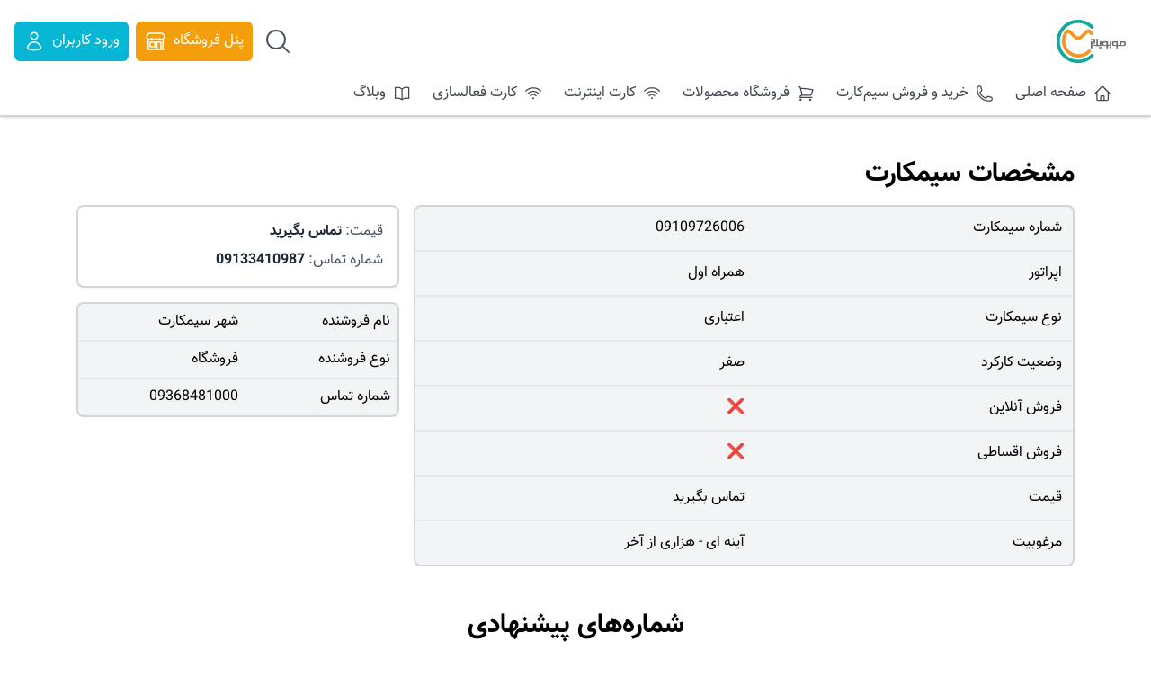

--- FILE ---
content_type: text/html; charset=UTF-8
request_url: https://moboplaz.ir/simcards/27261
body_size: 8161
content:
<!doctype html>
<html lang="en">
<head>
    <meta charset="UTF-8">
    <meta name="viewport"
          content="width=device-width, user-scalable=no, initial-scale=1.0, maximum-scale=1.0, minimum-scale=1.0">
    <meta http-equiv="X-UA-Compatible" content="ie=edge">
    
    <title>جزئیات سیمکارت - موبوپلاز</title>

    <link rel="shortcut icon" href="https://moboplaz.ir/favicon.ico" type="image/x-icon">

    <link rel="stylesheet" href="https://moboplaz.ir/css/app.css?version=1769915542">
    <link rel="stylesheet" href="https://moboplaz.ir/css/swiper-bundle.min.css"/>
    <link rel="stylesheet" href="https://cdnjs.cloudflare.com/ajax/libs/rangeslider.js/2.0.0/rangeslider.min.css"/>
        <style>
            .rangeslider {
                position: relative;
                height: 4px;
                border-radius: 5px;
                width: 100%;
                background-color: gray;
            }

            .rangeslider__handle {
                transition: background-color 0.2s;
                box-sizing: border-box;
                width: 20px;
                height: 20px;
                border-radius: 100%;
                background-color: #0099FF;
                touch-action: pan-y;
                cursor: pointer;
                display: inline-block;
                position: absolute;
                z-index: 3;
                top: -8px;
                box-shadow: 0 1px 3px rgba(0, 0, 0, 0.5), inset 0 0 0 2px white;
            }

            .rangeslider__handle__value {
                display: none;
                transition: background-color 0.2s, box-shadow 0.1s, transform 0.1s;
                box-sizing: border-box;
                width: 90px;
                text-align: center;
                padding: 10px;
                background-color: #0099FF;
                border-radius: 5px;
                color: white;
                left: -35px;
                top: -55px;
                position: absolute;
                white-space: nowrap;
                border-top: 1px solid #007acc;
                box-shadow: 0 -4px 1px rgba(0, 0, 0, 0.07), 0 -5px 20px rgba(0, 0, 0, 0.3);
            }

            .rangeslider__handle__value:before {
                transition: border-top-color 0.2s;
                position: absolute;
                bottom: -10px;
                left: calc(50% - 10px);
                content: "";
                width: 0;
                height: 0;
                border-left: 10px solid transparent;
                border-right: 10px solid transparent;
                border-top: 10px solid;
                border-top-color: #0099FF;
            }

            .rangeslider__fill {
                position: absolute;
                top: 0;
                z-index: 1;
                height: 100%;
                background-color: #0099FF;
                border-radius: 5px;
            }

            .rangeslider__labels {
                position: absolute;
                width: 100%;
                z-index: 2;
                display: flex;
                justify-content: space-between;
            }

            .rangeslider__labels__label {
                font-size: 0.75em;
                position: relative;
                padding-top: 15px;
                color: gray;
            }

            .rangeslider__labels__label:before {
                position: absolute;
                top: 0;
                left: 50%;
                transform: translateX(-50%);
                content: "";
                width: 1px;
                height: 9px;
                border-radius: 1px;
                background-color: rgba(128, 128, 128, 0.5);
            }

            .rangeslider__labels__label:first-child:before, .rangeslider__labels__label:last-child:before {
                height: 0 !important;
                width: 0 !important;
            }

            .rangeslider__labels__label:first-child:before {
                background-color: #0099FF;
            }

            .rangeslider__labels__label:last-child:before {
                background-color: gray;
            }

            .rangeslider__labels__label:first-child {
                transform: translateX(-48%);
            }

            .rangeslider__labels__label:last-child {
                transform: translateX(48%);
            }

            .rangeslider.rangeslider--active .rangeslider__handle, .rangeslider.rangeslider--active .rangeslider__handle * {
                background-color: #33adff;
            }

            .rangeslider.rangeslider--active .rangeslider__handle *:before {
                border-top-color: #33adff;
            }

            .rangeslider.rangeslider--active .rangeslider__handle__value {
                transform: translateY(-5px);
                box-shadow: 0 -3px 2px rgba(0, 0, 0, 0.04), 0 -9px 25px rgba(0, 0, 0, 0.15);
            }
        </style>

    <style >[wire\:loading], [wire\:loading\.delay], [wire\:loading\.inline-block], [wire\:loading\.inline], [wire\:loading\.block], [wire\:loading\.flex], [wire\:loading\.table], [wire\:loading\.grid], [wire\:loading\.inline-flex] {display: none;}[wire\:loading\.delay\.shortest], [wire\:loading\.delay\.shorter], [wire\:loading\.delay\.short], [wire\:loading\.delay\.long], [wire\:loading\.delay\.longer], [wire\:loading\.delay\.longest] {display:none;}[wire\:offline] {display: none;}[wire\:dirty]:not(textarea):not(input):not(select) {display: none;}input:-webkit-autofill, select:-webkit-autofill, textarea:-webkit-autofill {animation-duration: 50000s;animation-name: livewireautofill;}@keyframes livewireautofill { from {} }</style>
</head>
<body class="bg-white rtl">
<div x-data="{
        sidebar: false,
        hasScrolled: false,
        reactOnScroll() {
            if (this.$el.getBoundingClientRect().top < 120 && window.scrollY > 120) {
                this.hasScrolled = true;
            } else {
                this.hasScrolled = false;
            }
        }
    }"
     x-init="reactOnScroll()"
     @scroll.window="reactOnScroll()"
>
    <div
        class="fixed w-full top-0 border-b-2 border-gray-300 md:shadow z-30 transition-all"
        :class="hasScrolled ? 'md:-top-20' : 'md:top-0'"
    >
        <header class="bg-white flex justify-between items-center pt-4 pb-4 md:pb-1 px-4 h-20">
            <div class="flex items-center">
                <div class="md:hidden text-4xl mr-2" x-on:click="sidebar = !sidebar">
                    <svg xmlns="http://www.w3.org/2000/svg" fill="none" viewBox="0 0 24 24" stroke-width="1.5"
                         stroke="currentColor" class="w-6 h-6">
                        <path stroke-linecap="round" stroke-linejoin="round"
                              d="M3.75 6.75h16.5M3.75 12h16.5m-16.5 5.25h16.5"/>
                    </svg>
                </div>
                <a class="flex items-center justify-center" href="https://moboplaz.ir">
                    <img src="https://moboplaz.ir/images/moboplaz-dark.png" alt="موبوپلاز" class="h-12">
                </a>
            </div>
            <div class="hidden md:flex items-center">
                <form action="https://moboplaz.ir/shop/products" x-data="{ searching: false }" x-cloak
                      class="flex items-center">
                    <div class="flex items-center hidden md:flex" x-show="searching">
                        <input
                            name="search"
                            class="w-full md:w-80 lg:w-96 bg-gray-200 border border-gray-300 outline-none hover:border-gray-400 transition py-2 px-2 rounded-md"
                            placeholder="جستجو..."
                            value=""
                        />
                    </div>
                    <div
                        class="flex items-center w-8 h-8 text-gray-600 cursor-pointer hover:text-amber-500 transition hover:scale-125 mr-3"
                        @click="searching = true"
                        x-show="!searching"
                    >
                        <svg xmlns="http://www.w3.org/2000/svg" fill="none" viewBox="0 0 24 24" stroke-width="1.5"
                             stroke="currentColor" class="w-8 h-8">
                            <path stroke-linecap="round" stroke-linejoin="round"
                                  d="M21 21l-5.197-5.197m0 0A7.5 7.5 0 105.196 5.196a7.5 7.5 0 0010.607 10.607z"/>
                        </svg>
                    </div>

                    <button type="submit" class="flex items-center">
                        <div
                            class="flex items-center w-8 h-8 text-gray-600 cursor-pointer hover:text-amber-500 transition hover:scale-125 mr-3"
                            x-show="searching"
                        >
                            <svg xmlns="http://www.w3.org/2000/svg" fill="none" viewBox="0 0 24 24" stroke-width="1.5"
                                 stroke="currentColor" class="w-8 h-8">
                                <path stroke-linecap="round" stroke-linejoin="round"
                                      d="M21 21l-5.197-5.197m0 0A7.5 7.5 0 105.196 5.196a7.5 7.5 0 0010.607 10.607z"/>
                            </svg>
                        </div>
                    </button>
                </form>
                                    <div class="flex mr-3">
                        <a
                            href="https://moboplaz.ir/store"
                            class="flex text-white bg-amber-500 transition-all items-center border-2 border-amber-500 hover:border-amber-800 hover:bg-amber-500 hover:text-white  rounded-md p-2"
                        >
                            <span>پنل فروشگاه</span>
                            <svg xmlns="http://www.w3.org/2000/svg" fill="none" viewBox="0 0 24 24" stroke-width="1.5"
                                 stroke="currentColor" class="w-6 h-6 mr-2">
                                <path stroke-linecap="round" stroke-linejoin="round"
                                      d="M13.5 21v-7.5a.75.75 0 01.75-.75h3a.75.75 0 01.75.75V21m-4.5 0H2.36m11.14 0H18m0 0h3.64m-1.39 0V9.349m-16.5 11.65V9.35m0 0a3.001 3.001 0 003.75-.615A2.993 2.993 0 009.75 9.75c.896 0 1.7-.393 2.25-1.016a2.993 2.993 0 002.25 1.016c.896 0 1.7-.393 2.25-1.016a3.001 3.001 0 003.75.614m-16.5 0a3.004 3.004 0 01-.621-4.72L4.318 3.44A1.5 1.5 0 015.378 3h13.243a1.5 1.5 0 011.06.44l1.19 1.189a3 3 0 01-.621 4.72m-13.5 8.65h3.75a.75.75 0 00.75-.75V13.5a.75.75 0 00-.75-.75H6.75a.75.75 0 00-.75.75v3.75c0 .415.336.75.75.75z"/>
                            </svg>
                        </a>
                        <a
                            href="https://moboplaz.ir/client/login"
                            class="flex mr-2 bg-cyan-500 text-white transition-all items-center border-2 border-cyan-500 hover:border-cyan-800 hover:bg-cyan-500 hover:text-white rounded-md p-2"
                        >
                            <span>ورود کاربران</span>
                            <svg xmlns="http://www.w3.org/2000/svg" fill="none" viewBox="0 0 24 24" stroke-width="1.5"
                                 stroke="currentColor" class="w-6 h-6 mr-2">
                                <path stroke-linecap="round" stroke-linejoin="round"
                                      d="M15.75 6a3.75 3.75 0 11-7.5 0 3.75 3.75 0 017.5 0zM4.501 20.118a7.5 7.5 0 0114.998 0A17.933 17.933 0 0112 21.75c-2.676 0-5.216-.584-7.499-1.632z"/>
                            </svg>
                        </a>
                    </div>
                            </div>
        </header>

        <div style="color: #424750" class="hidden md:block bg-white">
    <ul class="flex px-8 font-base">
        <li class="flex">
            <a href="https://moboplaz.ir" class="py-3 px-3 hover:text-black transition-all flex items-center">
                <svg xmlns="http://www.w3.org/2000/svg" fill="none" viewBox="0 0 24 24" stroke-width="1.5"
                     stroke="currentColor" class="w-5 h-5">
                    <path stroke-linecap="round" stroke-linejoin="round"
                          d="M2.25 12l8.954-8.955c.44-.439 1.152-.439 1.591 0L21.75 12M4.5 9.75v10.125c0 .621.504 1.125 1.125 1.125H9.75v-4.875c0-.621.504-1.125 1.125-1.125h2.25c.621 0 1.125.504 1.125 1.125V21h4.125c.621 0 1.125-.504 1.125-1.125V9.75M8.25 21h8.25"/>
                </svg>
                <span class="mr-2 text-base">صفحه اصلی</span>
            </a>
        </li>

        <li class="flex">
            <a href="https://moboplaz.ir/simcards" class="py-3 px-3 hover:text-black transition-all flex items-center">
                <svg xmlns="http://www.w3.org/2000/svg" fill="none" viewBox="0 0 24 24" stroke-width="1.5"
                     stroke="currentColor" class="w-5 h-5">
                    <path stroke-linecap="round" stroke-linejoin="round"
                          d="M2.25 6.75c0 8.284 6.716 15 15 15h2.25a2.25 2.25 0 002.25-2.25v-1.372c0-.516-.351-.966-.852-1.091l-4.423-1.106c-.44-.11-.902.055-1.173.417l-.97 1.293c-.282.376-.769.542-1.21.38a12.035 12.035 0 01-7.143-7.143c-.162-.441.004-.928.38-1.21l1.293-.97c.363-.271.527-.734.417-1.173L6.963 3.102a1.125 1.125 0 00-1.091-.852H4.5A2.25 2.25 0 002.25 4.5v2.25z"/>
                </svg>
                <span class="mr-2 text-base">خرید و فروش سیم‌کارت</span>
            </a>
        </li>
        <li class="flex">
            <a href="https://moboplaz.ir/shop" class="py-3 px-3 hover:text-black transition-all flex items-center">
                <svg xmlns="http://www.w3.org/2000/svg" fill="none" viewBox="0 0 24 24" stroke-width="1.5"
                     stroke="currentColor" class="w-5 h-5">
                    <path stroke-linecap="round" stroke-linejoin="round"
                          d="M2.25 3h1.386c.51 0 .955.343 1.087.835l.383 1.437M7.5 14.25a3 3 0 00-3 3h15.75m-12.75-3h11.218c1.121-2.3 2.1-4.684 2.924-7.138a60.114 60.114 0 00-16.536-1.84M7.5 14.25L5.106 5.272M6 20.25a.75.75 0 11-1.5 0 .75.75 0 011.5 0zm12.75 0a.75.75 0 11-1.5 0 .75.75 0 011.5 0z"/>
                </svg>
                <span class="mr-2 text-base">فروشگاه محصولات</span>
            </a>
        </li>
        <li class="flex">
            <a href="https://moboplaz.ir/internet_cards"
               class="py-3 px-3 hover:text-black transition-all flex items-center">
                <svg xmlns="http://www.w3.org/2000/svg" fill="none" viewBox="0 0 24 24" stroke-width="1.5"
                     stroke="currentColor" class="w-5 h-5">
                    <path stroke-linecap="round" stroke-linejoin="round"
                          d="M8.288 15.038a5.25 5.25 0 017.424 0M5.106 11.856c3.807-3.808 9.98-3.808 13.788 0M1.924 8.674c5.565-5.565 14.587-5.565 20.152 0M12.53 18.22l-.53.53-.53-.53a.75.75 0 011.06 0z"/>
                </svg>
                <span class="mr-2 text-base">کارت اینترنت</span>
            </a>
        </li>
        <li class="flex">
            <a href="https://moboplaz.ir/activation_cards"
               class="py-3 px-3 hover:text-black transition-all flex items-center">
                <svg xmlns="http://www.w3.org/2000/svg" fill="none" viewBox="0 0 24 24" stroke-width="1.5"
                     stroke="currentColor" class="w-5 h-5">
                    <path stroke-linecap="round" stroke-linejoin="round"
                          d="M8.288 15.038a5.25 5.25 0 017.424 0M5.106 11.856c3.807-3.808 9.98-3.808 13.788 0M1.924 8.674c5.565-5.565 14.587-5.565 20.152 0M12.53 18.22l-.53.53-.53-.53a.75.75 0 011.06 0z"/>
                </svg>
                <span class="mr-2 text-base">کارت فعالسازی</span>
            </a>
        </li>
        <li class="flex">
            <a href="https://moboplaz.ir/blog" class="py-3 px-3 hover:text-black transition-all flex items-center">
                <svg xmlns="http://www.w3.org/2000/svg" fill="none" viewBox="0 0 24 24" stroke-width="1.5"
                     stroke="currentColor" class="w-5 h-5">
                    <path stroke-linecap="round" stroke-linejoin="round"
                          d="M12 6.042A8.967 8.967 0 006 3.75c-1.052 0-2.062.18-3 .512v14.25A8.987 8.987 0 016 18c2.305 0 4.408.867 6 2.292m0-14.25a8.966 8.966 0 016-2.292c1.052 0 2.062.18 3 .512v14.25A8.987 8.987 0 0018 18a8.967 8.967 0 00-6 2.292m0-14.25v14.25"/>
                </svg>
                <span class="mr-2 text-base">وبلاگ</span>
            </a>
        </li>
    </ul>
</div>
    </div>

    <div
    class="fixed top-20 flex flex-col items-center md:hidden w-full bg-white z-20"
    style=""
    :style="sidebar ? 'top: 5rem; transition: all .2s cubic-bezier(.4,0,.2,1)' : 'top: -30rem; transition: all .2s cubic-bezier(.4,0,.2,1)'"
>
    <div class="w-full">
        <form action="https://moboplaz.ir/shop/products" class="flex items-center px-4 mt-4">
            <input
                name="search"
                class="w-full md:w-80 lg:w-96 bg-gray-200 border border-gray-300 outline-none hover:border-gray-400 transition py-2 px-2 rounded-md"
                placeholder="جستجو..."
                value=""
            />
            <div
                class="w-8 h-8 text-gray-600 cursor-pointer hover:text-amber-500 transition hover:scale-125 mr-3"
            >
                <svg xmlns="http://www.w3.org/2000/svg" fill="none" viewBox="0 0 24 24" stroke-width="1.5"
                     stroke="currentColor" class="w-8 h-8">
                    <path stroke-linecap="round" stroke-linejoin="round"
                          d="M21 21l-5.197-5.197m0 0A7.5 7.5 0 105.196 5.196a7.5 7.5 0 0010.607 10.607z"/>
                </svg>
            </div>
        </form>
        <ul class="flex flex-col font-base bg-white shadow-lg">
            <li class="flex">
                <a href="https://moboplaz.ir" class="w-full p-4 hover:text-black transition-all flex items-center">
                    <svg xmlns="http://www.w3.org/2000/svg" fill="none" viewBox="0 0 24 24" stroke-width="1.5"
                         stroke="currentColor" class="w-5 h-5">
                        <path stroke-linecap="round" stroke-linejoin="round"
                              d="M2.25 12l8.954-8.955c.44-.439 1.152-.439 1.591 0L21.75 12M4.5 9.75v10.125c0 .621.504 1.125 1.125 1.125H9.75v-4.875c0-.621.504-1.125 1.125-1.125h2.25c.621 0 1.125.504 1.125 1.125V21h4.125c.621 0 1.125-.504 1.125-1.125V9.75M8.25 21h8.25"/>
                    </svg>
                    <span class="mr-3 text-base">صفحه اصلی</span>
                </a>
            </li>
                            <li class="flex">
                    <a href="https://moboplaz.ir/client/login"
                       class="w-full p-4 hover:text-black transition-all flex items-center">
                        <svg xmlns="http://www.w3.org/2000/svg" fill="none" viewBox="0 0 24 24" stroke-width="1.5"
                             stroke="currentColor" class="w-5 h-5">
                            <path stroke-linecap="round" stroke-linejoin="round"
                                  d="M15.75 6a3.75 3.75 0 11-7.5 0 3.75 3.75 0 017.5 0zM4.501 20.118a7.5 7.5 0 0114.998 0A17.933 17.933 0 0112 21.75c-2.676 0-5.216-.584-7.499-1.632z"/>
                        </svg>
                        <span class="mr-3 text-base">ورود / ثبت‌نام</span>
                    </a>
                </li>
                        <li class="flex">
                <a href="https://moboplaz.ir/simcards"
                   class="w-full p-4 hover:text-black transition-all flex items-center">
                    <svg xmlns="http://www.w3.org/2000/svg" fill="none" viewBox="0 0 24 24" stroke-width="1.5"
                         stroke="currentColor" class="w-5 h-5">
                        <path stroke-linecap="round" stroke-linejoin="round"
                              d="M2.25 6.75c0 8.284 6.716 15 15 15h2.25a2.25 2.25 0 002.25-2.25v-1.372c0-.516-.351-.966-.852-1.091l-4.423-1.106c-.44-.11-.902.055-1.173.417l-.97 1.293c-.282.376-.769.542-1.21.38a12.035 12.035 0 01-7.143-7.143c-.162-.441.004-.928.38-1.21l1.293-.97c.363-.271.527-.734.417-1.173L6.963 3.102a1.125 1.125 0 00-1.091-.852H4.5A2.25 2.25 0 002.25 4.5v2.25z"/>
                    </svg>
                    <span class="mr-3 text-base">خرید و فروش سیم‌کارت</span>
                </a>
            </li>
            <li class="flex">
                <a href="https://moboplaz.ir/shop"
                   class="w-full p-4 hover:text-black transition-all flex items-center">
                    <svg xmlns="http://www.w3.org/2000/svg" fill="none" viewBox="0 0 24 24" stroke-width="1.5"
                         stroke="currentColor" class="w-5 h-5">
                        <path stroke-linecap="round" stroke-linejoin="round"
                              d="M2.25 3h1.386c.51 0 .955.343 1.087.835l.383 1.437M7.5 14.25a3 3 0 00-3 3h15.75m-12.75-3h11.218c1.121-2.3 2.1-4.684 2.924-7.138a60.114 60.114 0 00-16.536-1.84M7.5 14.25L5.106 5.272M6 20.25a.75.75 0 11-1.5 0 .75.75 0 011.5 0zm12.75 0a.75.75 0 11-1.5 0 .75.75 0 011.5 0z"/>
                    </svg>
                    <span class="mr-3 text-base">فروشگاه</span>
                </a>
            </li>
            <li class="flex">
                <a href="https://moboplaz.ir/internet_cards"
                   class="w-full p-4 hover:text-black transition-all flex items-center">
                    <svg xmlns="http://www.w3.org/2000/svg" fill="none" viewBox="0 0 24 24" stroke-width="1.5"
                         stroke="currentColor" class="w-5 h-5">
                        <path stroke-linecap="round" stroke-linejoin="round"
                              d="M8.288 15.038a5.25 5.25 0 017.424 0M5.106 11.856c3.807-3.808 9.98-3.808 13.788 0M1.924 8.674c5.565-5.565 14.587-5.565 20.152 0M12.53 18.22l-.53.53-.53-.53a.75.75 0 011.06 0z"/>
                    </svg>
                    <span class="mr-3 text-base">کارت اینترنت</span>
                </a>
            </li>
            <li class="flex">
                <a href="https://moboplaz.ir/activation_cards"
                   class="w-full p-4 hover:text-black transition-all flex items-center">
                    <svg xmlns="http://www.w3.org/2000/svg" fill="none" viewBox="0 0 24 24" stroke-width="1.5"
                         stroke="currentColor" class="w-5 h-5">
                        <path stroke-linecap="round" stroke-linejoin="round"
                              d="M8.288 15.038a5.25 5.25 0 017.424 0M5.106 11.856c3.807-3.808 9.98-3.808 13.788 0M1.924 8.674c5.565-5.565 14.587-5.565 20.152 0M12.53 18.22l-.53.53-.53-.53a.75.75 0 011.06 0z"/>
                    </svg>
                    <span class="mr-3 text-base">کارت فعالسازی</span>
                </a>
            </li>
            <li class="flex">
                <a href="https://moboplaz.ir/blog"
                   class="w-full p-4 hover:text-black transition-all flex items-center">
                    <svg xmlns="http://www.w3.org/2000/svg" fill="none" viewBox="0 0 24 24" stroke-width="1.5"
                         stroke="currentColor" class="w-5 h-5">
                        <path stroke-linecap="round" stroke-linejoin="round"
                              d="M12 6.042A8.967 8.967 0 006 3.75c-1.052 0-2.062.18-3 .512v14.25A8.987 8.987 0 016 18c2.305 0 4.408.867 6 2.292m0-14.25a8.966 8.966 0 016-2.292c1.052 0 2.062.18 3 .512v14.25A8.987 8.987 0 0018 18a8.967 8.967 0 00-6 2.292m0-14.25v14.25"/>
                    </svg>
                    <span class="mr-3 text-base">وبلاگ</span>
                </a>
            </li>
            <li class="flex">
                <a href="" class="w-full p-4 hover:text-black transition-all flex items-center">
                    <svg xmlns="http://www.w3.org/2000/svg" fill="none" viewBox="0 0 24 24" stroke-width="1.5"
                         stroke="currentColor" class="w-5 h-5">
                        <path stroke-linecap="round" stroke-linejoin="round"
                              d="M9.879 7.519c1.171-1.025 3.071-1.025 4.242 0 1.172 1.025 1.172 2.687 0 3.712-.203.179-.43.326-.67.442-.745.361-1.45.999-1.45 1.827v.75M21 12a9 9 0 11-18 0 9 9 0 0118 0zm-9 5.25h.008v.008H12v-.008z"/>
                    </svg>
                    <span class="mr-3 text-base">سوالات متداول</span>
                </a>
            </li>
        </ul>
    </div>
</div>
</div>

<div class="mt-20 md:mt-28">
    <div class="w-full md:w-11/12 px-2 md:p-8 mx-auto flex flex-col">
                <div class="grid grid-cols-1 lg:grid-cols-3 md:gap-4 mt-8">
            <div class="col-span-2">
                <div class="flex items-center">
                    <h2 class="text-3xl font-bold">مشخصات سیمکارت</h2>
                                    </div>
                <div class="rounded-lg border-2 border-gray-300 mt-4 bg-gray-100">
                    <div class="flex flex-col">
                        <div class="grid grid-cols-2 border-b-2 last:border-b-0 p-3">
                            <span>شماره سیمکارت</span>
                            <span>09109726006</span>
                        </div>
                        <div class="grid grid-cols-2 border-b-2 last:border-b-0 p-3">
                            <span>اپراتور</span>
                            <span>همراه اول</span>
                        </div>
                        <div class="grid grid-cols-2 border-b-2 last:border-b-0 p-3">
                            <span>نوع سیمکارت</span>
                            <span>اعتباری</span>
                        </div>
                        <div class="grid grid-cols-2 border-b-2 last:border-b-0 p-3">
                            <span>وضعیت کارکرد</span>
                            <span>صفر</span>
                        </div>
                        <div class="grid grid-cols-2 border-b-2 last:border-b-0 p-3">
                            <span>فروش آنلاین</span>
                            <span>❌</span>
                        </div>
                        <div class="grid grid-cols-2 border-b-2 last:border-b-0 p-3">
                            <span>فروش اقساطی</span>
                            <span>❌</span>
                        </div>
                        <div class="grid grid-cols-2 border-b-2 last:border-b-0 p-3">
                            <span>قیمت</span>
                            <span>تماس بگیرید</span>
                        </div>
                        <div class="grid grid-cols-2 border-b-2 last:border-b-0 p-3">
                            <span>مرغوبیت</span>
                            <span>
                                                                    آینه ای  -                                                                     هزاری از آخر                                                             </span>
                        </div>
                                            </div>
                </div>
            </div>

            <div class="col-span-1 mt-8 md:mt-0">
                <h2 class="text-3xl font-bold text-white">خرید</h2>
                                                            <div class="rounded-lg border-2 border-gray-300 mt-4 p-4 shadow-sm">
                            <div class="flex flex-col">
                                <div>
                                    <span class="text-gray-600">قیمت:</span>
                                    <span class="font-bold text-gray-800">تماس بگیرید</span>
                                </div>
                                <div class="mt-2">
                                    <span class="text-gray-600">شماره تماس:</span>
                                                                            <span class="font-bold text-gray-800">09133410987</span>
                                                                    </div>
                            </div>
                        </div>
                                                                    <div>
                    <div class="rounded-lg border-2 border-gray-300 mt-4 bg-gray-100">
                        <div class="flex flex-col">
                            <div class="grid grid-cols-2 border-b-2 last:border-b-0 p-2">
                                <span>نام فروشنده</span>
                                <span>شهر سیمکارت</span>
                            </div>
                            <div class="grid grid-cols-2 border-b-2 last:border-b-0 p-2">
                                <span>نوع فروشنده</span>
                                <span>فروشگاه</span>
                            </div>
                                                            <div class="grid grid-cols-2 border-b-2 last:border-b-0  p-2">
                                    <span>شماره تماس</span>
                                    <span>09368481000</span>
                                </div>
                                                    </div>
                    </div>
                </div>
            </div>
        </div>
        <div class="bg-yellow-300 bg-blue-400 bg-purple-400"></div>
        <div class="w-full">
    <div class="mt-12 px-4">
        <div class="text-center">
            <h2 class="text-3xl font-bold">
    شماره‌های پیشنهادی
</h2>
        </div>
        <div class="swiper mt-6" id="simcards-swiper">
            <div class="swiper-wrapper">
                                    <a class="swiper-slide text-center ml-4" href="https://moboplaz.ir/simcards/31565"
                       target="_blank">
                        <div
                            class="bg-blue-400 border-2 rounded-lg p-8 flex flex-col hover:shadow-md transition-all">
                            <h4 class="text-xl font-bold" style="direction: ltr">
                                09903406640
                            </h4>
                            <div class="my-3">
                                <span class="text-xs">همراه اول</span>
                                <p class="text-xs">اعتباری / صفر</p>
                            </div>
                            <p class="text-lg rtl" style="overflow: hidden; white-space: nowrap;">
                                                                    تماس بگیرید
                                                            </p>
                        </div>
                    </a>
                                    <a class="swiper-slide text-center ml-4" href="https://moboplaz.ir/simcards/29591"
                       target="_blank">
                        <div
                            class="bg-blue-400 border-2 rounded-lg p-8 flex flex-col hover:shadow-md transition-all">
                            <h4 class="text-xl font-bold" style="direction: ltr">
                                09137674835
                            </h4>
                            <div class="my-3">
                                <span class="text-xs">همراه اول</span>
                                <p class="text-xs">اعتباری / صفر</p>
                            </div>
                            <p class="text-lg rtl" style="overflow: hidden; white-space: nowrap;">
                                                                    تماس بگیرید
                                                            </p>
                        </div>
                    </a>
                                    <a class="swiper-slide text-center ml-4" href="https://moboplaz.ir/simcards/9994"
                       target="_blank">
                        <div
                            class="bg-blue-400 border-2 rounded-lg p-8 flex flex-col hover:shadow-md transition-all">
                            <h4 class="text-xl font-bold" style="direction: ltr">
                                09100975654
                            </h4>
                            <div class="my-3">
                                <span class="text-xs">همراه اول</span>
                                <p class="text-xs">اعتباری / کارکرده</p>
                            </div>
                            <p class="text-lg rtl" style="overflow: hidden; white-space: nowrap;">
                                                                    تماس بگیرید
                                                            </p>
                        </div>
                    </a>
                                    <a class="swiper-slide text-center ml-4" href="https://moboplaz.ir/simcards/29518"
                       target="_blank">
                        <div
                            class="bg-blue-400 border-2 rounded-lg p-8 flex flex-col hover:shadow-md transition-all">
                            <h4 class="text-xl font-bold" style="direction: ltr">
                                09137350380
                            </h4>
                            <div class="my-3">
                                <span class="text-xs">همراه اول</span>
                                <p class="text-xs">اعتباری / صفر</p>
                            </div>
                            <p class="text-lg rtl" style="overflow: hidden; white-space: nowrap;">
                                                                    تماس بگیرید
                                                            </p>
                        </div>
                    </a>
                                    <a class="swiper-slide text-center ml-4" href="https://moboplaz.ir/simcards/34446"
                       target="_blank">
                        <div
                            class="bg-blue-400 border-2 rounded-lg p-8 flex flex-col hover:shadow-md transition-all">
                            <h4 class="text-xl font-bold" style="direction: ltr">
                                09138407448
                            </h4>
                            <div class="my-3">
                                <span class="text-xs">همراه اول</span>
                                <p class="text-xs">اعتباری / صفر</p>
                            </div>
                            <p class="text-lg rtl" style="overflow: hidden; white-space: nowrap;">
                                                                    تماس بگیرید
                                                            </p>
                        </div>
                    </a>
                                    <a class="swiper-slide text-center ml-4" href="https://moboplaz.ir/simcards/32193"
                       target="_blank">
                        <div
                            class="bg-blue-400 border-2 rounded-lg p-8 flex flex-col hover:shadow-md transition-all">
                            <h4 class="text-xl font-bold" style="direction: ltr">
                                09103675297
                            </h4>
                            <div class="my-3">
                                <span class="text-xs">همراه اول</span>
                                <p class="text-xs">اعتباری / کارکرده</p>
                            </div>
                            <p class="text-lg rtl" style="overflow: hidden; white-space: nowrap;">
                                                                    تماس بگیرید
                                                            </p>
                        </div>
                    </a>
                                    <a class="swiper-slide text-center ml-4" href="https://moboplaz.ir/simcards/2047"
                       target="_blank">
                        <div
                            class="bg-blue-400 border-2 rounded-lg p-8 flex flex-col hover:shadow-md transition-all">
                            <h4 class="text-xl font-bold" style="direction: ltr">
                                09133397704
                            </h4>
                            <div class="my-3">
                                <span class="text-xs">همراه اول</span>
                                <p class="text-xs">دائمی / صفر</p>
                            </div>
                            <p class="text-lg rtl" style="overflow: hidden; white-space: nowrap;">
                                                                    تماس بگیرید
                                                            </p>
                        </div>
                    </a>
                                    <a class="swiper-slide text-center ml-4" href="https://moboplaz.ir/simcards/12604"
                       target="_blank">
                        <div
                            class="bg-blue-400 border-2 rounded-lg p-8 flex flex-col hover:shadow-md transition-all">
                            <h4 class="text-xl font-bold" style="direction: ltr">
                                09137668474
                            </h4>
                            <div class="my-3">
                                <span class="text-xs">همراه اول</span>
                                <p class="text-xs">اعتباری / صفر</p>
                            </div>
                            <p class="text-lg rtl" style="overflow: hidden; white-space: nowrap;">
                                                                    تماس بگیرید
                                                            </p>
                        </div>
                    </a>
                                    <a class="swiper-slide text-center ml-4" href="https://moboplaz.ir/simcards/10971"
                       target="_blank">
                        <div
                            class="bg-blue-400 border-2 rounded-lg p-8 flex flex-col hover:shadow-md transition-all">
                            <h4 class="text-xl font-bold" style="direction: ltr">
                                09194606275
                            </h4>
                            <div class="my-3">
                                <span class="text-xs">همراه اول</span>
                                <p class="text-xs">اعتباری / صفر</p>
                            </div>
                            <p class="text-lg rtl" style="overflow: hidden; white-space: nowrap;">
                                                                    تماس بگیرید
                                                            </p>
                        </div>
                    </a>
                                    <a class="swiper-slide text-center ml-4" href="https://moboplaz.ir/simcards/23106"
                       target="_blank">
                        <div
                            class="bg-blue-400 border-2 rounded-lg p-8 flex flex-col hover:shadow-md transition-all">
                            <h4 class="text-xl font-bold" style="direction: ltr">
                                09916951595
                            </h4>
                            <div class="my-3">
                                <span class="text-xs">همراه اول</span>
                                <p class="text-xs">اعتباری / صفر</p>
                            </div>
                            <p class="text-lg rtl" style="overflow: hidden; white-space: nowrap;">
                                                                    تماس بگیرید
                                                            </p>
                        </div>
                    </a>
                            </div>
            <div class="flex items-center justify-center mt-8 text-2xl font-bold text-gray-800">
                <div class="cursor-pointer" id="navigation-next">
                    <svg xmlns="http://www.w3.org/2000/svg" fill="none" viewBox="0 0 24 24" stroke-width="1.5"
                         stroke="currentColor" class="w-6 h-6">
                        <path stroke-linecap="round" stroke-linejoin="round"
                              d="M4.5 12h15m0 0l-6.75-6.75M19.5 12l-6.75 6.75"/>
                    </svg>
                </div>
                <div class="cursor-pointer ml-2" id="navigation-prev">
                    <svg xmlns="http://www.w3.org/2000/svg" fill="none" viewBox="0 0 24 24" stroke-width="1.5"
                         stroke="currentColor" class="w-6 h-6">
                        <path stroke-linecap="round" stroke-linejoin="round"
                              d="M19.5 12h-15m0 0l6.75 6.75M4.5 12l6.75-6.75"/>
                    </svg>
                </div>
            </div>
        </div>
    </div>
</div>

 
         <div class="h-12"></div>
    </div>
</div>

<footer class="bg-gray-900 px-0 md:px-8 py-8">
    <div class="w-full md:w-10/12 mx-auto grid grid-cols-1 md:grid-cols-4 mt-6">
        <div class="flex flex-col px-8 md:px-0">

            <h1 class="text-lg text-white font-bold">فروش سیمکارت</h1>
            <ul class="mt-1">
                <li class="text-gray-400 hover:text-yellow-400 text-sm mt-2">
                    <a href="https://moboplaz.ir/simcards?type=permanent">سیمکارت دائمی</a>
                </li>
                <li class="text-gray-400 hover:text-yellow-400 text-sm mt-2">
                    <a href="https://moboplaz.ir/simcards?type=credit">سیمکارت اعتباری</a>
                </li>
                <li class="text-gray-400 hover:text-yellow-400 text-sm mt-2">
                    <a href="https://moboplaz.ir/simcards?prefix=0912">سیمکارت 912</a>
                </li>
                <li class="text-gray-400 hover:text-yellow-400 text-sm mt-2">
                    <a href="https://moboplaz.ir/simcards?sell=installment">فروش اقساطی سیمکارت</a>
                </li>
            </ul>
        </div>
        <div class="flex flex-col mt-8 md:mt-0 px-8 md:px-0">
            <h1 class="text-lg text-white font-bold">محصولات</h1>
            <ul class="mt-1">
                                    <li class="text-gray-400 hover:text-yellow-400 text-sm mt-2">
                        <a href="https://moboplaz.ir/shop/categories/45">اپل</a>
                    </li>
                                    <li class="text-gray-400 hover:text-yellow-400 text-sm mt-2">
                        <a href="https://moboplaz.ir/shop/categories/34">اسپیکر</a>
                    </li>
                                    <li class="text-gray-400 hover:text-yellow-400 text-sm mt-2">
                        <a href="https://moboplaz.ir/shop/categories/36">لوازم اداری</a>
                    </li>
                                    <li class="text-gray-400 hover:text-yellow-400 text-sm mt-2">
                        <a href="https://moboplaz.ir/shop/categories/51">قهوه ساز</a>
                    </li>
                            </ul>
        </div>
        <div class="flex flex-col mt-8 md:mt-0 px-8 md:px-0">
            <h1 class="text-lg text-white font-bold">حساب کاربری</h1>
            <ul class="mt-1">
                <li class="text-gray-400 hover:text-yellow-400 text-sm mt-2">
                    <a href="https://moboplaz.ir/client/login">ورود به حساب</a>
                </li>
                <li class="text-gray-400 hover:text-yellow-400 text-sm mt-2">
                    <a href="https://moboplaz.ir/client/register">ثبت نام</a>
                </li>
            </ul>
        </div>
        <div class="flex flex-col mt-8 md:mt-0 px-8 md:px-0">
            <h1 class="text-lg text-white font-bold">همکاران</h1>
            <ul class="mt-1">
                <li class="text-gray-400 hover:text-yellow-400 text-sm mt-2">
                    <a href="https://moboplaz.ir/store">پنل فروشگاه</a>
                </li>
                <li class="text-gray-400 hover:text-yellow-400 text-sm mt-2">
                    <a href="https://moboplaz.ir/store/register">ثبت فروشگاه</a>
                </li>
            </ul>
        </div>
    </div>
    <div class="hidden md:flex items-center justify-around lg:w-3/4 mx-auto mt-12">
        <a href="https://moboplaz.ir/about" class="text-white grow text-center hover:text-gray-200">درباره ما</a>
        <a href="https://moboplaz.ir/contact" class="text-white grow text-center hover:text-gray-200">تماس با ما</a>
        <img src="https://moboplaz.ir/images/moboplaz-light.png" alt="گلدن بری" class="w-20">
        <a href="https://moboplaz.ir/questions" class="text-white grow text-center hover:text-gray-200">سوالات متداول</a>
        <a href="https://moboplaz.ir/legal" class="text-white grow text-center hover:text-gray-200">قوانین و مقررات</a>
    </div>
    <div class="flex md:hidden flex-col items-center w-full mx-auto mt-12">
        <img src="https://moboplaz.ir/images/moboplaz-light.png" alt="گلدن بری" class="w-48">

        <div class="flex justify-around mt-3 w-full">
            <a href="https://moboplaz.ir/about" class="text-white grow text-center hover:text-gray-200">درباره ما</a>
            <a href="https://moboplaz.ir/contact" class="text-white grow text-center hover:text-gray-200">تماس با ما</a>
            <a href="https://moboplaz.ir/questions" class="text-white grow text-center hover:text-gray-200">سوالات متداول</a>
            <a href="https://moboplaz.ir/legal" class="text-white grow text-center hover:text-gray-200">قوانین و مقررات</a>
        </div>
    </div>
    <div class="flex flex-col">
    <div class="text-white flex justify-center text-xl mt-12">
        <a target="_blank" href="https://instagram.com/moboplaz" class="hover:text-yellow-400">
            <ion-icon name="logo-instagram" class="px-2"></ion-icon>
        </a>
        <a target="_blank" href="https://wa.me/+989368481000" class="hover:text-yellow-400">
            <ion-icon name="logo-whatsapp" class="px-2"></ion-icon>
        </a>
        <a target="_blank" href="mailto:moboplaz@gmail.com" class="hover:text-yellow-400">
            <ion-icon name="mail-outline" class="px-2"></ion-icon>
        </a>
        <a href="https://t.me/moboplaz" target="_blank" class="hover:text-yellow-400">
            <ion-icon name="logo-facebook" class="px-2"></ion-icon>
        </a>
    </div>
    <span class="text-white text-xs text-center mt-2">ما را در شبکه‌های اجتماعی دنبال کنید</span>
</div>
    <div
        class="w-full lg:w-11/12 flex flex-col md:flex-row items-center justify-center mt-12 text-gray-300 text-xs mx-auto"
    >
<a referrerpolicy='origin' target='_blank' href='https://trustseal.enamad.ir/?id=301177&Code=AX93R0rX8h1TIjlEx1b0'><img referrerpolicy='origin' src='https://trustseal.enamad.ir/logo.aspx?id=301177&Code=AX93R0rX8h1TIjlEx1b0' alt='' style='cursor:pointer' code='AX93R0rX8h1TIjlEx1b0'></a>
        <a
            target="_blank"
            style="margin: 10px; background-color: #fff; border-radius: 10px;"
            href="https://kerman.irannsr.org/fa/trade_unit/2423344/swd_id/107151/%D8%A7%D8%B9%D8%B6%D8%A7%DB%8C-%D8%AD%D9%82%D9%88%D9%82%DB%8C-%D8%A7%D8%B1%D8%AA%D8%A8%D8%A7%D8%B7%D8%A7%D8%AA-%D9%86%D9%88%DB%8C%D9%86-%D9%87%D9%81%D8%AA-%DA%AF%D9%86%D8%AC-%D9%BE%D8%A7%D8%B1%D8%B3%DB%8C%D8%A7%D9%86.html"
        >
            <img
                src="https://moboplaz.ir/images/senfi.png"
                alt=""
                style="cursor:pointer; height: 100px"
            >
        </a>
        <img referrerpolicy='origin' id='rgvjjxlzsizpoeuksizpjzpe' style='cursor:pointer'
             onclick='window.open("https://logo.samandehi.ir/Verify.aspx?id=319897&p=xlaorfthpfvlmcsipfvljyoe", "Popup","toolbar=no, scrollbars=no, location=no, statusbar=no, menubar=no, resizable=0, width=450, height=630, top=30")'
             alt='logo-samandehi' src='https://logo.samandehi.ir/logo.aspx?id=319897&p=qftinbpdbsiyaqgwbsiyyndt'/>
    </div>
    <div
        class="w-full lg:w-11/12 flex flex-col md:flex-row items-center justify-center mt-12 text-gray-300 text-xs mx-auto"
    >
        <span>تمامی حقوق مادی و معنوی متعلق به شرکت ارتباطات نوین هفت گنج پارسیان میباشد.</span>
    </div>
</footer>


<script src="/livewire/livewire.js?id=c69d0f2801c01fcf8166" data-turbo-eval="false" data-turbolinks-eval="false" ></script><script data-turbo-eval="false" data-turbolinks-eval="false" >window.livewire = new Livewire();window.Livewire = window.livewire;window.livewire_app_url = '';window.livewire_token = 'U2IYG5A2TrddpO3s3VhyjsdtptFIGHFuGdT17zwk';window.deferLoadingAlpine = function (callback) {window.addEventListener('livewire:load', function () {callback();});};let started = false;window.addEventListener('alpine:initializing', function () {if (! started) {window.livewire.start();started = true;}});document.addEventListener("DOMContentLoaded", function () {if (! started) {window.livewire.start();started = true;}});</script>





<script src="https://moboplaz.ir/js/app.js"></script>
<script src="https://moboplaz.ir/js/swiper-bundle.min.js"></script>

    <script>
        const swiper = new Swiper("#simcards-swiper", {
            slidesPerView: 1,
            spaceBetween: 10,
            allowTouchMove: true,
            loop: true,
            navigation: {
                nextEl: "#navigation-prev",
                prevEl: "#navigation-next",
            },
            breakpoints: {
                420: {
                    slidesPerView: 2,
                },
                640: {
                    slidesPerView: 3,
                },
                1024: {
                    slidesPerView: 4,
                },
                1280: {
                    slidesPerView: 5,
                },
                1536: {
                    slidesPerView: 6,
                }
            }
        });
    </script>
<script src="https://cdnjs.cloudflare.com/ajax/libs/jquery/3.6.1/jquery.min.js"></script>
        <script src="https://cdnjs.cloudflare.com/ajax/libs/rangeslider.js/2.0.0/rangeslider.min.js"></script>
        <script>
            function initRangeSlider() {
                $rangeEl = this.$range;
                var $handle = $rangeEl.find('.rangeslider__handle');
                var handleValue = '<div class="rangeslider__handle__value">' + this.value + '</div>';
                $handle.append(handleValue);

                var rangeLabels = this.$element.attr('labels');
                rangeLabels = rangeLabels.split(', ');

                $rangeEl.append('<div class="rangeslider__labels"></div>');
                $(rangeLabels).each(function (index, value) {
                    $rangeEl.find('.rangeslider__labels').append('<span class="rangeslider__labels__label">' + value + '</span>');
                })
            }

            function priceFormat(subject) {
                let number = subject * 1;
                let str = number.toFixed(0).toString().split('.');
                let parts = [];
                for (let i = str[0].length; i > 0; i -= 3) {
                    parts.unshift(str[0].substring(Math.max(0, i - 3), i));
                }

                str[0] = parts.join(',');

                return str.join('.') + " تومان";
            }

            var prepayEl = document.getElementById('prepay_text');
            var remainingEl = document.getElementById('remaining_text');

            var totalProfitEl = document.getElementById("total_profit");
            var monthsEl = document.getElementById("months");
            var monthlyProfitEl = document.getElementById("monthly_profit");

            var finalPriceEl = document.getElementById("final_price");
            var profitEl =document.getElementById("profit");

            var total_price = ;
            var prepay = total_price * 0.3;
            var remaining = total_price - prepay;

            var monthly_profit = remaining * 0.05;
            var months = 1;
            var total_profit = monthly_profit * months;

            var final_price = total_price + total_profit;
            var profit = (remaining / months) + monthly_profit;

            function calculateInstallment() {
                remaining = total_price - prepay;
                monthly_profit = remaining * 0.05;
                total_profit = monthly_profit * months;
                final_price = total_price + total_profit;
                profit = (remaining / months) + monthly_profit;

                prepayEl.textContent = priceFormat(prepay);
                remainingEl.textContent = priceFormat(remaining);
                monthsEl.textContent = months;
                totalProfitEl.textContent = priceFormat(total_profit);
                monthlyProfitEl.textContent = priceFormat(monthly_profit);
                finalPriceEl.textContent = priceFormat(final_price);
                profitEl.textContent = priceFormat(profit);
            }


            $('#installment_prepay').rangeslider({
                polyfill: false,
                rangeClass: 'rangeslider',
                disabledClass: 'rangeslider--disabled',
                horizontalClass: 'rangeslider--horizontal',
                fillClass: 'rangeslider__fill',
                handleClass: 'rangeslider__handle',
                onInit: initRangeSlider,
                onSlide: function (position, value) {
                },
                onSlideEnd: function (position, value) {
                    prepay = total_price * value / 100;
                    calculateInstallment()
                }
            });

            $('#installment_count').rangeslider({
                polyfill: false,
                rangeClass: 'rangeslider',
                disabledClass: 'rangeslider--disabled',
                horizontalClass: 'rangeslider--horizontal',
                fillClass: 'rangeslider__fill',
                handleClass: 'rangeslider__handle',
                onInit: initRangeSlider,
                onSlide: function (position, value) {
                },
                onSlideEnd: function (position, value) {
                    months = value;
                    calculateInstallment()
                }
            });

            console.log('ok');
        </script>
</body>
</html>


--- FILE ---
content_type: application/javascript
request_url: https://moboplaz.ir/js/app.js
body_size: 13170
content:
(()=>{"use strict";var e,t={295:()=>{var e,t,n,r,i=!1,o=!1,a=[];function s(e){!function(e){a.includes(e)||a.push(e);o||i||(i=!0,queueMicrotask(u))}(e)}function l(e){let t=a.indexOf(e);-1!==t&&a.splice(t,1)}function u(){i=!1,o=!0;for(let e=0;e<a.length;e++)a[e]();a.length=0,o=!1}var c=!0;function f(e){t=e}var d=[],_=[],p=[];function h(e,t){"function"==typeof t?(e._x_cleanups||(e._x_cleanups=[]),e._x_cleanups.push(t)):(t=e,_.push(t))}function m(e,t){e._x_attributeCleanups&&Object.entries(e._x_attributeCleanups).forEach((([n,r])=>{(void 0===t||t.includes(n))&&(r.forEach((e=>e())),delete e._x_attributeCleanups[n])}))}var x=new MutationObserver(k),v=!1;function g(){x.observe(document,{subtree:!0,childList:!0,attributes:!0,attributeOldValue:!0}),v=!0}function y(){(b=b.concat(x.takeRecords())).length&&!w&&(w=!0,queueMicrotask((()=>{k(b),b.length=0,w=!1}))),x.disconnect(),v=!1}var b=[],w=!1;function E(e){if(!v)return e();y();let t=e();return g(),t}var O=!1,A=[];function k(e){if(O)return void(A=A.concat(e));let t=[],n=[],r=new Map,i=new Map;for(let o=0;o<e.length;o++)if(!e[o].target._x_ignoreMutationObserver&&("childList"===e[o].type&&(e[o].addedNodes.forEach((e=>1===e.nodeType&&t.push(e))),e[o].removedNodes.forEach((e=>1===e.nodeType&&n.push(e)))),"attributes"===e[o].type)){let t=e[o].target,n=e[o].attributeName,a=e[o].oldValue,s=()=>{r.has(t)||r.set(t,[]),r.get(t).push({name:n,value:t.getAttribute(n)})},l=()=>{i.has(t)||i.set(t,[]),i.get(t).push(n)};t.hasAttribute(n)&&null===a?s():t.hasAttribute(n)?(l(),s()):l()}i.forEach(((e,t)=>{m(t,e)})),r.forEach(((e,t)=>{d.forEach((n=>n(t,e)))}));for(let e of n)if(!t.includes(e)&&(_.forEach((t=>t(e))),e._x_cleanups))for(;e._x_cleanups.length;)e._x_cleanups.pop()();t.forEach((e=>{e._x_ignoreSelf=!0,e._x_ignore=!0}));for(let e of t)n.includes(e)||e.isConnected&&(delete e._x_ignoreSelf,delete e._x_ignore,p.forEach((t=>t(e))),e._x_ignore=!0,e._x_ignoreSelf=!0);t.forEach((e=>{delete e._x_ignoreSelf,delete e._x_ignore})),t=null,n=null,r=null,i=null}function S(e){return M($(e))}function C(e,t,n){return e._x_dataStack=[t,...$(n||e)],()=>{e._x_dataStack=e._x_dataStack.filter((e=>e!==t))}}function j(e,t){let n=e._x_dataStack[0];Object.entries(t).forEach((([e,t])=>{n[e]=t}))}function $(e){return e._x_dataStack?e._x_dataStack:"function"==typeof ShadowRoot&&e instanceof ShadowRoot?$(e.host):e.parentNode?$(e.parentNode):[]}function M(e){let t=new Proxy({},{ownKeys:()=>Array.from(new Set(e.flatMap((e=>Object.keys(e))))),has:(t,n)=>e.some((e=>e.hasOwnProperty(n))),get:(n,r)=>(e.find((e=>{if(e.hasOwnProperty(r)){let n=Object.getOwnPropertyDescriptor(e,r);if(n.get&&n.get._x_alreadyBound||n.set&&n.set._x_alreadyBound)return!0;if((n.get||n.set)&&n.enumerable){let i=n.get,o=n.set,a=n;i=i&&i.bind(t),o=o&&o.bind(t),i&&(i._x_alreadyBound=!0),o&&(o._x_alreadyBound=!0),Object.defineProperty(e,r,{...a,get:i,set:o})}return!0}return!1}))||{})[r],set:(t,n,r)=>{let i=e.find((e=>e.hasOwnProperty(n)));return i?i[n]=r:e[e.length-1][n]=r,!0}});return t}function L(e){let t=(n,r="")=>{Object.entries(Object.getOwnPropertyDescriptors(n)).forEach((([i,{value:o,enumerable:a}])=>{if(!1===a||void 0===o)return;let s=""===r?i:`${r}.${i}`;var l;"object"==typeof o&&null!==o&&o._x_interceptor?n[i]=o.initialize(e,s,i):"object"!=typeof(l=o)||Array.isArray(l)||null===l||o===n||o instanceof Element||t(o,s)}))};return t(e)}function N(e,t=(()=>{})){let n={initialValue:void 0,_x_interceptor:!0,initialize(t,n,r){return e(this.initialValue,(()=>function(e,t){return t.split(".").reduce(((e,t)=>e[t]),e)}(t,n)),(e=>P(t,n,e)),n,r)}};return t(n),e=>{if("object"==typeof e&&null!==e&&e._x_interceptor){let t=n.initialize.bind(n);n.initialize=(r,i,o)=>{let a=e.initialize(r,i,o);return n.initialValue=a,t(r,i,o)}}else n.initialValue=e;return n}}function P(e,t,n){if("string"==typeof t&&(t=t.split(".")),1!==t.length){if(0===t.length)throw error;return e[t[0]]||(e[t[0]]={}),P(e[t[0]],t.slice(1),n)}e[t[0]]=n}var R={};function T(e,t){R[e]=t}function I(e,t){return Object.entries(R).forEach((([n,r])=>{Object.defineProperty(e,`$${n}`,{get(){let[e,n]=te(t);return e={interceptor:N,...e},h(t,n),r(t,e)},enumerable:!1})})),e}function z(e,t,n,...r){try{return n(...r)}catch(n){q(n,e,t)}}function q(e,t,n){Object.assign(e,{el:t,expression:n}),console.warn(`Alpine Expression Error: ${e.message}\n\n${n?'Expression: "'+n+'"\n\n':""}`,t),setTimeout((()=>{throw e}),0)}var D=!0;function W(e,t,n={}){let r;return B(e,t)((e=>r=e),n),r}function B(...e){return F(...e)}var F=K;function K(e,t){let n={};I(n,e);let r=[n,...$(e)];if("function"==typeof t)return function(e,t){return(n=(()=>{}),{scope:r={},params:i=[]}={})=>{V(n,t.apply(M([r,...e]),i))}}(r,t);let i=function(e,t,n){let r=function(e,t){if(U[e])return U[e];let n=Object.getPrototypeOf((async function(){})).constructor,r=/^[\n\s]*if.*\(.*\)/.test(e)||/^(let|const)\s/.test(e)?`(() => { ${e} })()`:e;let i=(()=>{try{return new n(["__self","scope"],`with (scope) { __self.result = ${r} }; __self.finished = true; return __self.result;`)}catch(n){return q(n,t,e),Promise.resolve()}})();return U[e]=i,i}(t,n);return(i=(()=>{}),{scope:o={},params:a=[]}={})=>{r.result=void 0,r.finished=!1;let s=M([o,...e]);if("function"==typeof r){let e=r(r,s).catch((e=>q(e,n,t)));r.finished?(V(i,r.result,s,a,n),r.result=void 0):e.then((e=>{V(i,e,s,a,n)})).catch((e=>q(e,n,t))).finally((()=>r.result=void 0))}}}(r,t,e);return z.bind(null,e,t,i)}var U={};function V(e,t,n,r,i){if(D&&"function"==typeof t){let o=t.apply(n,r);o instanceof Promise?o.then((t=>V(e,t,n,r))).catch((e=>q(e,i,t))):e(o)}else e(t)}var H="x-";function Z(e=""){return H+e}var Y={};function J(e,t){Y[e]=t}function G(e,t,n){let r={},i=Array.from(t).map(re(((e,t)=>r[e]=t))).filter(ae).map(function(e,t){return({name:n,value:r})=>{let i=n.match(se()),o=n.match(/:([a-zA-Z0-9\-:]+)/),a=n.match(/\.[^.\]]+(?=[^\]]*$)/g)||[],s=t||e[n]||n;return{type:i?i[1]:null,value:o?o[1]:null,modifiers:a.map((e=>e.replace(".",""))),expression:r,original:s}}}(r,n)).sort(ce);return i.map((t=>function(e,t){let n=()=>{},r=Y[t.type]||n,[i,o]=te(e);!function(e,t,n){e._x_attributeCleanups||(e._x_attributeCleanups={}),e._x_attributeCleanups[t]||(e._x_attributeCleanups[t]=[]),e._x_attributeCleanups[t].push(n)}(e,t.original,o);let a=()=>{e._x_ignore||e._x_ignoreSelf||(r.inline&&r.inline(e,t,i),r=r.bind(r,e,t,i),Q?X.get(ee).push(r):r())};return a.runCleanups=o,a}(e,t)))}var Q=!1,X=new Map,ee=Symbol();function te(e){let r=[],[i,o]=function(e){let r=()=>{};return[i=>{let o=t(i);return e._x_effects||(e._x_effects=new Set,e._x_runEffects=()=>{e._x_effects.forEach((e=>e()))}),e._x_effects.add(o),r=()=>{void 0!==o&&(e._x_effects.delete(o),n(o))},o},()=>{r()}]}(e);r.push(o);return[{Alpine:Ve,effect:i,cleanup:e=>r.push(e),evaluateLater:B.bind(B,e),evaluate:W.bind(W,e)},()=>r.forEach((e=>e()))]}var ne=(e,t)=>({name:n,value:r})=>(n.startsWith(e)&&(n=n.replace(e,t)),{name:n,value:r});function re(e=(()=>{})){return({name:t,value:n})=>{let{name:r,value:i}=ie.reduce(((e,t)=>t(e)),{name:t,value:n});return r!==t&&e(r,t),{name:r,value:i}}}var ie=[];function oe(e){ie.push(e)}function ae({name:e}){return se().test(e)}var se=()=>new RegExp(`^${H}([^:^.]+)\\b`);var le="DEFAULT",ue=["ignore","ref","data","id","bind","init","for","mask","model","modelable","transition","show","if",le,"teleport","element"];function ce(e,t){let n=-1===ue.indexOf(e.type)?le:e.type,r=-1===ue.indexOf(t.type)?le:t.type;return ue.indexOf(n)-ue.indexOf(r)}function fe(e,t,n={}){e.dispatchEvent(new CustomEvent(t,{detail:n,bubbles:!0,composed:!0,cancelable:!0}))}var de=[],_e=!1;function pe(e=(()=>{})){return queueMicrotask((()=>{_e||setTimeout((()=>{he()}))})),new Promise((t=>{de.push((()=>{e(),t()}))}))}function he(){for(_e=!1;de.length;)de.shift()()}function me(e,t){if("function"==typeof ShadowRoot&&e instanceof ShadowRoot)return void Array.from(e.children).forEach((e=>me(e,t)));let n=!1;if(t(e,(()=>n=!0)),n)return;let r=e.firstElementChild;for(;r;)me(r,t),r=r.nextElementSibling}function xe(e,...t){console.warn(`Alpine Warning: ${e}`,...t)}var ve=[],ge=[];function ye(){return ve.map((e=>e()))}function be(){return ve.concat(ge).map((e=>e()))}function we(e){ve.push(e)}function Ee(e){ge.push(e)}function Oe(e,t=!1){return Ae(e,(e=>{if((t?be():ye()).some((t=>e.matches(t))))return!0}))}function Ae(e,t){if(e){if(t(e))return e;if(e._x_teleportBack&&(e=e._x_teleportBack),e.parentElement)return Ae(e.parentElement,t)}}function ke(e,t=me){!function(e){Q=!0;let t=Symbol();ee=t,X.set(t,[]);let n=()=>{for(;X.get(t).length;)X.get(t).shift()();X.delete(t)};e(n),Q=!1,n()}((()=>{t(e,((e,t)=>{G(e,e.attributes).forEach((e=>e())),e._x_ignore&&t()}))}))}function Se(e,t){return Array.isArray(t)?Ce(e,t.join(" ")):"object"==typeof t&&null!==t?function(e,t){let n=e=>e.split(" ").filter(Boolean),r=Object.entries(t).flatMap((([e,t])=>!!t&&n(e))).filter(Boolean),i=Object.entries(t).flatMap((([e,t])=>!t&&n(e))).filter(Boolean),o=[],a=[];return i.forEach((t=>{e.classList.contains(t)&&(e.classList.remove(t),a.push(t))})),r.forEach((t=>{e.classList.contains(t)||(e.classList.add(t),o.push(t))})),()=>{a.forEach((t=>e.classList.add(t))),o.forEach((t=>e.classList.remove(t)))}}(e,t):"function"==typeof t?Se(e,t()):Ce(e,t)}function Ce(e,t){return t=!0===t?t="":t||"",n=t.split(" ").filter((t=>!e.classList.contains(t))).filter(Boolean),e.classList.add(...n),()=>{e.classList.remove(...n)};var n}function je(e,t){return"object"==typeof t&&null!==t?function(e,t){let n={};return Object.entries(t).forEach((([t,r])=>{n[t]=e.style[t],t.startsWith("--")||(t=t.replace(/([a-z])([A-Z])/g,"$1-$2").toLowerCase()),e.style.setProperty(t,r)})),setTimeout((()=>{0===e.style.length&&e.removeAttribute("style")})),()=>{je(e,n)}}(e,t):function(e,t){let n=e.getAttribute("style",t);return e.setAttribute("style",t),()=>{e.setAttribute("style",n||"")}}(e,t)}function $e(e,t=(()=>{})){let n=!1;return function(){n?t.apply(this,arguments):(n=!0,e.apply(this,arguments))}}function Me(e,t,n={}){e._x_transition||(e._x_transition={enter:{during:n,start:n,end:n},leave:{during:n,start:n,end:n},in(n=(()=>{}),r=(()=>{})){Ne(e,t,{during:this.enter.during,start:this.enter.start,end:this.enter.end},n,r)},out(n=(()=>{}),r=(()=>{})){Ne(e,t,{during:this.leave.during,start:this.leave.start,end:this.leave.end},n,r)}})}function Le(e){let t=e.parentNode;if(t)return t._x_hidePromise?t:Le(t)}function Ne(e,t,{during:n,start:r,end:i}={},o=(()=>{}),a=(()=>{})){if(e._x_transitioning&&e._x_transitioning.cancel(),0===Object.keys(n).length&&0===Object.keys(r).length&&0===Object.keys(i).length)return o(),void a();let s,l,u;!function(e,t){let n,r,i,o=$e((()=>{E((()=>{n=!0,r||t.before(),i||(t.end(),he()),t.after(),e.isConnected&&t.cleanup(),delete e._x_transitioning}))}));e._x_transitioning={beforeCancels:[],beforeCancel(e){this.beforeCancels.push(e)},cancel:$e((function(){for(;this.beforeCancels.length;)this.beforeCancels.shift()();o()})),finish:o},E((()=>{t.start(),t.during()})),_e=!0,requestAnimationFrame((()=>{if(n)return;let o=1e3*Number(getComputedStyle(e).transitionDuration.replace(/,.*/,"").replace("s","")),a=1e3*Number(getComputedStyle(e).transitionDelay.replace(/,.*/,"").replace("s",""));0===o&&(o=1e3*Number(getComputedStyle(e).animationDuration.replace("s",""))),E((()=>{t.before()})),r=!0,requestAnimationFrame((()=>{n||(E((()=>{t.end()})),he(),setTimeout(e._x_transitioning.finish,o+a),i=!0)}))}))}(e,{start(){s=t(e,r)},during(){l=t(e,n)},before:o,end(){s(),u=t(e,i)},after:a,cleanup(){l(),u()}})}function Pe(e,t,n){if(-1===e.indexOf(t))return n;const r=e[e.indexOf(t)+1];if(!r)return n;if("scale"===t&&isNaN(r))return n;if("duration"===t){let e=r.match(/([0-9]+)ms/);if(e)return e[1]}return"origin"===t&&["top","right","left","center","bottom"].includes(e[e.indexOf(t)+2])?[r,e[e.indexOf(t)+2]].join(" "):r}J("transition",((e,{value:t,modifiers:n,expression:r},{evaluate:i})=>{"function"==typeof r&&(r=i(r)),r?function(e,t,n){Me(e,Se,""),{enter:t=>{e._x_transition.enter.during=t},"enter-start":t=>{e._x_transition.enter.start=t},"enter-end":t=>{e._x_transition.enter.end=t},leave:t=>{e._x_transition.leave.during=t},"leave-start":t=>{e._x_transition.leave.start=t},"leave-end":t=>{e._x_transition.leave.end=t}}[n](t)}(e,r,t):function(e,t,n){Me(e,je);let r=!t.includes("in")&&!t.includes("out")&&!n,i=r||t.includes("in")||["enter"].includes(n),o=r||t.includes("out")||["leave"].includes(n);t.includes("in")&&!r&&(t=t.filter(((e,n)=>n<t.indexOf("out"))));t.includes("out")&&!r&&(t=t.filter(((e,n)=>n>t.indexOf("out"))));let a=!t.includes("opacity")&&!t.includes("scale"),s=a||t.includes("opacity"),l=a||t.includes("scale"),u=s?0:1,c=l?Pe(t,"scale",95)/100:1,f=Pe(t,"delay",0),d=Pe(t,"origin","center"),_="opacity, transform",p=Pe(t,"duration",150)/1e3,h=Pe(t,"duration",75)/1e3,m="cubic-bezier(0.4, 0.0, 0.2, 1)";i&&(e._x_transition.enter.during={transformOrigin:d,transitionDelay:f,transitionProperty:_,transitionDuration:`${p}s`,transitionTimingFunction:m},e._x_transition.enter.start={opacity:u,transform:`scale(${c})`},e._x_transition.enter.end={opacity:1,transform:"scale(1)"});o&&(e._x_transition.leave.during={transformOrigin:d,transitionDelay:f,transitionProperty:_,transitionDuration:`${h}s`,transitionTimingFunction:m},e._x_transition.leave.start={opacity:1,transform:"scale(1)"},e._x_transition.leave.end={opacity:u,transform:`scale(${c})`})}(e,n,t)})),window.Element.prototype._x_toggleAndCascadeWithTransitions=function(e,t,n,r){let i=()=>{"visible"===document.visibilityState?requestAnimationFrame(n):setTimeout(n)};t?e._x_transition&&(e._x_transition.enter||e._x_transition.leave)?e._x_transition.enter&&(Object.entries(e._x_transition.enter.during).length||Object.entries(e._x_transition.enter.start).length||Object.entries(e._x_transition.enter.end).length)?e._x_transition.in(n):i():e._x_transition?e._x_transition.in(n):i():(e._x_hidePromise=e._x_transition?new Promise(((t,n)=>{e._x_transition.out((()=>{}),(()=>t(r))),e._x_transitioning.beforeCancel((()=>n({isFromCancelledTransition:!0})))})):Promise.resolve(r),queueMicrotask((()=>{let t=Le(e);t?(t._x_hideChildren||(t._x_hideChildren=[]),t._x_hideChildren.push(e)):queueMicrotask((()=>{let t=e=>{let n=Promise.all([e._x_hidePromise,...(e._x_hideChildren||[]).map(t)]).then((([e])=>e()));return delete e._x_hidePromise,delete e._x_hideChildren,n};t(e).catch((e=>{if(!e.isFromCancelledTransition)throw e}))}))})))};var Re=!1;function Te(e,t=(()=>{})){return(...n)=>Re?t(...n):e(...n)}function Ie(t,n,r,i=[]){switch(t._x_bindings||(t._x_bindings=e({})),t._x_bindings[n]=r,n=i.includes("camel")?n.toLowerCase().replace(/-(\w)/g,((e,t)=>t.toUpperCase())):n){case"value":!function(e,t){if("radio"===e.type)void 0===e.attributes.value&&(e.value=t),window.fromModel&&(e.checked=ze(e.value,t));else if("checkbox"===e.type)Number.isInteger(t)?e.value=t:Number.isInteger(t)||Array.isArray(t)||"boolean"==typeof t||[null,void 0].includes(t)?Array.isArray(t)?e.checked=t.some((t=>ze(t,e.value))):e.checked=!!t:e.value=String(t);else if("SELECT"===e.tagName)!function(e,t){const n=[].concat(t).map((e=>e+""));Array.from(e.options).forEach((e=>{e.selected=n.includes(e.value)}))}(e,t);else{if(e.value===t)return;e.value=t}}(t,r);break;case"style":!function(e,t){e._x_undoAddedStyles&&e._x_undoAddedStyles();e._x_undoAddedStyles=je(e,t)}(t,r);break;case"class":!function(e,t){e._x_undoAddedClasses&&e._x_undoAddedClasses();e._x_undoAddedClasses=Se(e,t)}(t,r);break;default:!function(e,t,n){[null,void 0,!1].includes(n)&&function(e){return!["aria-pressed","aria-checked","aria-expanded","aria-selected"].includes(e)}(t)?e.removeAttribute(t):(qe(t)&&(n=t),function(e,t,n){e.getAttribute(t)!=n&&e.setAttribute(t,n)}(e,t,n))}(t,n,r)}}function ze(e,t){return e==t}function qe(e){return["disabled","checked","required","readonly","hidden","open","selected","autofocus","itemscope","multiple","novalidate","allowfullscreen","allowpaymentrequest","formnovalidate","autoplay","controls","loop","muted","playsinline","default","ismap","reversed","async","defer","nomodule"].includes(e)}function De(e,t){var n;return function(){var r=this,i=arguments,o=function(){n=null,e.apply(r,i)};clearTimeout(n),n=setTimeout(o,t)}}function We(e,t){let n;return function(){let r=this,i=arguments;n||(e.apply(r,i),n=!0,setTimeout((()=>n=!1),t))}}var Be={},Fe=!1;var Ke={};var Ue={};var Ve={get reactive(){return e},get release(){return n},get effect(){return t},get raw(){return r},version:"3.10.0",flushAndStopDeferringMutations:function(){O=!1,k(A),A=[]},dontAutoEvaluateFunctions:function(e){let t=D;D=!1,e(),D=t},disableEffectScheduling:function(e){c=!1,e(),c=!0},setReactivityEngine:function(i){e=i.reactive,n=i.release,t=e=>i.effect(e,{scheduler:e=>{c?s(e):e()}}),r=i.raw},closestDataStack:$,skipDuringClone:Te,addRootSelector:we,addInitSelector:Ee,addScopeToNode:C,deferMutations:function(){O=!0},mapAttributes:oe,evaluateLater:B,setEvaluator:function(e){F=e},mergeProxies:M,findClosest:Ae,closestRoot:Oe,interceptor:N,transition:Ne,setStyles:je,mutateDom:E,directive:J,throttle:We,debounce:De,evaluate:W,initTree:ke,nextTick:pe,prefixed:Z,prefix:function(e){H=e},plugin:function(e){e(Ve)},magic:T,store:function(t,n){if(Fe||(Be=e(Be),Fe=!0),void 0===n)return Be[t];Be[t]=n,"object"==typeof n&&null!==n&&n.hasOwnProperty("init")&&"function"==typeof n.init&&Be[t].init(),L(Be[t])},start:function(){var e;document.body||xe("Unable to initialize. Trying to load Alpine before `<body>` is available. Did you forget to add `defer` in Alpine's `<script>` tag?"),fe(document,"alpine:init"),fe(document,"alpine:initializing"),g(),e=e=>ke(e,me),p.push(e),h((e=>{me(e,(e=>m(e)))})),function(e){d.push(e)}(((e,t)=>{G(e,t).forEach((e=>e()))})),Array.from(document.querySelectorAll(be())).filter((e=>!Oe(e.parentElement,!0))).forEach((e=>{ke(e)})),fe(document,"alpine:initialized")},clone:function(e,r){r._x_dataStack||(r._x_dataStack=e._x_dataStack),Re=!0,function(e){let r=t;f(((e,t)=>{let i=r(e);return n(i),()=>{}})),e(),f(r)}((()=>{!function(e){let t=!1;ke(e,((e,n)=>{me(e,((e,r)=>{if(t&&function(e){return ye().some((t=>e.matches(t)))}(e))return r();t=!0,n(e,r)}))}))}(r)})),Re=!1},bound:function(e,t,n){if(e._x_bindings&&void 0!==e._x_bindings[t])return e._x_bindings[t];let r=e.getAttribute(t);return null===r?"function"==typeof n?n():n:qe(t)?!![t,"true"].includes(r):""===r||r},$data:S,data:function(e,t){Ue[e]=t},bind:function(e,t){Ke[e]="function"!=typeof t?()=>t:t}};function He(e,t){const n=Object.create(null),r=e.split(",");for(let e=0;e<r.length;e++)n[r[e]]=!0;return t?e=>!!n[e.toLowerCase()]:e=>!!n[e]}var Ze,Ye={},Je=Object.assign,Ge=Object.prototype.hasOwnProperty,Qe=(e,t)=>Ge.call(e,t),Xe=Array.isArray,et=e=>"[object Map]"===it(e),tt=e=>"symbol"==typeof e,nt=e=>null!==e&&"object"==typeof e,rt=Object.prototype.toString,it=e=>rt.call(e),ot=e=>"string"==typeof e&&"NaN"!==e&&"-"!==e[0]&&""+parseInt(e,10)===e,at=e=>{const t=Object.create(null);return n=>t[n]||(t[n]=e(n))},st=/-(\w)/g,lt=(at((e=>e.replace(st,((e,t)=>t?t.toUpperCase():"")))),/\B([A-Z])/g),ut=(at((e=>e.replace(lt,"-$1").toLowerCase())),at((e=>e.charAt(0).toUpperCase()+e.slice(1)))),ct=(at((e=>e?`on${ut(e)}`:"")),(e,t)=>e!==t&&(e==e||t==t)),ft=new WeakMap,dt=[],_t=Symbol(""),pt=Symbol("");var ht=0;function mt(e){const{deps:t}=e;if(t.length){for(let n=0;n<t.length;n++)t[n].delete(e);t.length=0}}var xt=!0,vt=[];function gt(){const e=vt.pop();xt=void 0===e||e}function yt(e,t,n){if(!xt||void 0===Ze)return;let r=ft.get(e);r||ft.set(e,r=new Map);let i=r.get(n);i||r.set(n,i=new Set),i.has(Ze)||(i.add(Ze),Ze.deps.push(i))}function bt(e,t,n,r,i,o){const a=ft.get(e);if(!a)return;const s=new Set,l=e=>{e&&e.forEach((e=>{(e!==Ze||e.allowRecurse)&&s.add(e)}))};if("clear"===t)a.forEach(l);else if("length"===n&&Xe(e))a.forEach(((e,t)=>{("length"===t||t>=r)&&l(e)}));else switch(void 0!==n&&l(a.get(n)),t){case"add":Xe(e)?ot(n)&&l(a.get("length")):(l(a.get(_t)),et(e)&&l(a.get(pt)));break;case"delete":Xe(e)||(l(a.get(_t)),et(e)&&l(a.get(pt)));break;case"set":et(e)&&l(a.get(_t))}s.forEach((e=>{e.options.scheduler?e.options.scheduler(e):e()}))}var wt=He("__proto__,__v_isRef,__isVue"),Et=new Set(Object.getOwnPropertyNames(Symbol).map((e=>Symbol[e])).filter(tt)),Ot=jt(),At=jt(!1,!0),kt=jt(!0),St=jt(!0,!0),Ct={};function jt(e=!1,t=!1){return function(n,r,i){if("__v_isReactive"===r)return!e;if("__v_isReadonly"===r)return e;if("__v_raw"===r&&i===(e?t?rn:nn:t?tn:en).get(n))return n;const o=Xe(n);if(!e&&o&&Qe(Ct,r))return Reflect.get(Ct,r,i);const a=Reflect.get(n,r,i);if(tt(r)?Et.has(r):wt(r))return a;if(e||yt(n,0,r),t)return a;if(cn(a)){return!o||!ot(r)?a.value:a}return nt(a)?e?sn(a):an(a):a}}function $t(e=!1){return function(t,n,r,i){let o=t[n];if(!e&&(r=un(r),o=un(o),!Xe(t)&&cn(o)&&!cn(r)))return o.value=r,!0;const a=Xe(t)&&ot(n)?Number(n)<t.length:Qe(t,n),s=Reflect.set(t,n,r,i);return t===un(i)&&(a?ct(r,o)&&bt(t,"set",n,r):bt(t,"add",n,r)),s}}["includes","indexOf","lastIndexOf"].forEach((e=>{const t=Array.prototype[e];Ct[e]=function(...e){const n=un(this);for(let e=0,t=this.length;e<t;e++)yt(n,0,e+"");const r=t.apply(n,e);return-1===r||!1===r?t.apply(n,e.map(un)):r}})),["push","pop","shift","unshift","splice"].forEach((e=>{const t=Array.prototype[e];Ct[e]=function(...e){vt.push(xt),xt=!1;const n=t.apply(this,e);return gt(),n}}));var Mt={get:Ot,set:$t(),deleteProperty:function(e,t){const n=Qe(e,t),r=(e[t],Reflect.deleteProperty(e,t));return r&&n&&bt(e,"delete",t,void 0),r},has:function(e,t){const n=Reflect.has(e,t);return tt(t)&&Et.has(t)||yt(e,0,t),n},ownKeys:function(e){return yt(e,0,Xe(e)?"length":_t),Reflect.ownKeys(e)}},Lt={get:kt,set:(e,t)=>!0,deleteProperty:(e,t)=>!0},Nt=(Je({},Mt,{get:At,set:$t(!0)}),Je({},Lt,{get:St}),e=>nt(e)?an(e):e),Pt=e=>nt(e)?sn(e):e,Rt=e=>e,Tt=e=>Reflect.getPrototypeOf(e);function It(e,t,n=!1,r=!1){const i=un(e=e.__v_raw),o=un(t);t!==o&&!n&&yt(i,0,t),!n&&yt(i,0,o);const{has:a}=Tt(i),s=r?Rt:n?Pt:Nt;return a.call(i,t)?s(e.get(t)):a.call(i,o)?s(e.get(o)):void(e!==i&&e.get(t))}function zt(e,t=!1){const n=this.__v_raw,r=un(n),i=un(e);return e!==i&&!t&&yt(r,0,e),!t&&yt(r,0,i),e===i?n.has(e):n.has(e)||n.has(i)}function qt(e,t=!1){return e=e.__v_raw,!t&&yt(un(e),0,_t),Reflect.get(e,"size",e)}function Dt(e){e=un(e);const t=un(this);return Tt(t).has.call(t,e)||(t.add(e),bt(t,"add",e,e)),this}function Wt(e,t){t=un(t);const n=un(this),{has:r,get:i}=Tt(n);let o=r.call(n,e);o||(e=un(e),o=r.call(n,e));const a=i.call(n,e);return n.set(e,t),o?ct(t,a)&&bt(n,"set",e,t):bt(n,"add",e,t),this}function Bt(e){const t=un(this),{has:n,get:r}=Tt(t);let i=n.call(t,e);i||(e=un(e),i=n.call(t,e));r&&r.call(t,e);const o=t.delete(e);return i&&bt(t,"delete",e,void 0),o}function Ft(){const e=un(this),t=0!==e.size,n=e.clear();return t&&bt(e,"clear",void 0,void 0),n}function Kt(e,t){return function(n,r){const i=this,o=i.__v_raw,a=un(o),s=t?Rt:e?Pt:Nt;return!e&&yt(a,0,_t),o.forEach(((e,t)=>n.call(r,s(e),s(t),i)))}}function Ut(e,t,n){return function(...r){const i=this.__v_raw,o=un(i),a=et(o),s="entries"===e||e===Symbol.iterator&&a,l="keys"===e&&a,u=i[e](...r),c=n?Rt:t?Pt:Nt;return!t&&yt(o,0,l?pt:_t),{next(){const{value:e,done:t}=u.next();return t?{value:e,done:t}:{value:s?[c(e[0]),c(e[1])]:c(e),done:t}},[Symbol.iterator](){return this}}}}function Vt(e){return function(...t){return"delete"!==e&&this}}var Ht={get(e){return It(this,e)},get size(){return qt(this)},has:zt,add:Dt,set:Wt,delete:Bt,clear:Ft,forEach:Kt(!1,!1)},Zt={get(e){return It(this,e,!1,!0)},get size(){return qt(this)},has:zt,add:Dt,set:Wt,delete:Bt,clear:Ft,forEach:Kt(!1,!0)},Yt={get(e){return It(this,e,!0)},get size(){return qt(this,!0)},has(e){return zt.call(this,e,!0)},add:Vt("add"),set:Vt("set"),delete:Vt("delete"),clear:Vt("clear"),forEach:Kt(!0,!1)},Jt={get(e){return It(this,e,!0,!0)},get size(){return qt(this,!0)},has(e){return zt.call(this,e,!0)},add:Vt("add"),set:Vt("set"),delete:Vt("delete"),clear:Vt("clear"),forEach:Kt(!0,!0)};function Gt(e,t){const n=t?e?Jt:Zt:e?Yt:Ht;return(t,r,i)=>"__v_isReactive"===r?!e:"__v_isReadonly"===r?e:"__v_raw"===r?t:Reflect.get(Qe(n,r)&&r in t?n:t,r,i)}["keys","values","entries",Symbol.iterator].forEach((e=>{Ht[e]=Ut(e,!1,!1),Yt[e]=Ut(e,!0,!1),Zt[e]=Ut(e,!1,!0),Jt[e]=Ut(e,!0,!0)}));var Qt={get:Gt(!1,!1)},Xt=(Gt(!1,!0),{get:Gt(!0,!1)}),en=(Gt(!0,!0),new WeakMap),tn=new WeakMap,nn=new WeakMap,rn=new WeakMap;function on(e){return e.__v_skip||!Object.isExtensible(e)?0:function(e){switch(e){case"Object":case"Array":return 1;case"Map":case"Set":case"WeakMap":case"WeakSet":return 2;default:return 0}}((e=>it(e).slice(8,-1))(e))}function an(e){return e&&e.__v_isReadonly?e:ln(e,!1,Mt,Qt,en)}function sn(e){return ln(e,!0,Lt,Xt,nn)}function ln(e,t,n,r,i){if(!nt(e))return e;if(e.__v_raw&&(!t||!e.__v_isReactive))return e;const o=i.get(e);if(o)return o;const a=on(e);if(0===a)return e;const s=new Proxy(e,2===a?r:n);return i.set(e,s),s}function un(e){return e&&un(e.__v_raw)||e}function cn(e){return Boolean(e&&!0===e.__v_isRef)}T("nextTick",(()=>pe)),T("dispatch",(e=>fe.bind(fe,e))),T("watch",((e,{evaluateLater:t,effect:n})=>(r,i)=>{let o,a=t(r),s=!0,l=n((()=>a((e=>{JSON.stringify(e),s?o=e:queueMicrotask((()=>{i(e,o),o=e})),s=!1}))));e._x_effects.delete(l)})),T("store",(function(){return Be})),T("data",(e=>S(e))),T("root",(e=>Oe(e))),T("refs",(e=>(e._x_refs_proxy||(e._x_refs_proxy=M(function(e){let t=[],n=e;for(;n;)n._x_refs&&t.push(n._x_refs),n=n.parentNode;return t}(e))),e._x_refs_proxy)));var fn={};function dn(e){return fn[e]||(fn[e]=0),++fn[e]}function _n(e,t,n){T(t,(t=>xe(`You can't use [$${directiveName}] without first installing the "${e}" plugin here: https://alpinejs.dev/plugins/${n}`,t)))}T("id",(e=>(t,n=null)=>{let r=function(e,t){return Ae(e,(e=>{if(e._x_ids&&e._x_ids[t])return!0}))}(e,t),i=r?r._x_ids[t]:dn(t);return n?`${t}-${i}-${n}`:`${t}-${i}`})),T("el",(e=>e)),_n("Focus","focus","focus"),_n("Persist","persist","persist"),J("modelable",((e,{expression:t},{effect:n,evaluateLater:r})=>{let i=r(t),o=()=>{let e;return i((t=>e=t)),e},a=r(`${t} = __placeholder`),s=e=>a((()=>{}),{scope:{__placeholder:e}}),l=o();s(l),queueMicrotask((()=>{if(!e._x_model)return;e._x_removeModelListeners.default();let t=e._x_model.get,r=e._x_model.set;n((()=>s(t()))),n((()=>r(o())))}))})),J("teleport",((e,{expression:t},{cleanup:n})=>{"template"!==e.tagName.toLowerCase()&&xe("x-teleport can only be used on a <template> tag",e);let r=document.querySelector(t);r||xe(`Cannot find x-teleport element for selector: "${t}"`);let i=e.content.cloneNode(!0).firstElementChild;e._x_teleport=i,i._x_teleportBack=e,e._x_forwardEvents&&e._x_forwardEvents.forEach((t=>{i.addEventListener(t,(t=>{t.stopPropagation(),e.dispatchEvent(new t.constructor(t.type,t))}))})),C(i,{},e),E((()=>{r.appendChild(i),ke(i),i._x_ignore=!0})),n((()=>i.remove()))}));var pn=()=>{};function hn(e,t,n,r){let i=e,o=e=>r(e),a={},s=(e,t)=>n=>t(e,n);if(n.includes("dot")&&(t=t.replace(/-/g,".")),n.includes("camel")&&(t=function(e){return e.toLowerCase().replace(/-(\w)/g,((e,t)=>t.toUpperCase()))}(t)),n.includes("passive")&&(a.passive=!0),n.includes("capture")&&(a.capture=!0),n.includes("window")&&(i=window),n.includes("document")&&(i=document),n.includes("prevent")&&(o=s(o,((e,t)=>{t.preventDefault(),e(t)}))),n.includes("stop")&&(o=s(o,((e,t)=>{t.stopPropagation(),e(t)}))),n.includes("self")&&(o=s(o,((t,n)=>{n.target===e&&t(n)}))),(n.includes("away")||n.includes("outside"))&&(i=document,o=s(o,((t,n)=>{e.contains(n.target)||!1!==n.target.isConnected&&(e.offsetWidth<1&&e.offsetHeight<1||!1!==e._x_isShown&&t(n))}))),n.includes("once")&&(o=s(o,((e,n)=>{e(n),i.removeEventListener(t,o,a)}))),o=s(o,((e,r)=>{(function(e){return["keydown","keyup"].includes(e)})(t)&&function(e,t){let n=t.filter((e=>!["window","document","prevent","stop","once"].includes(e)));if(n.includes("debounce")){let e=n.indexOf("debounce");n.splice(e,mn((n[e+1]||"invalid-wait").split("ms")[0])?2:1)}if(0===n.length)return!1;if(1===n.length&&xn(e.key).includes(n[0]))return!1;const r=["ctrl","shift","alt","meta","cmd","super"].filter((e=>n.includes(e)));if(n=n.filter((e=>!r.includes(e))),r.length>0){if(r.filter((t=>("cmd"!==t&&"super"!==t||(t="meta"),e[`${t}Key`]))).length===r.length&&xn(e.key).includes(n[0]))return!1}return!0}(r,n)||e(r)})),n.includes("debounce")){let e=n[n.indexOf("debounce")+1]||"invalid-wait",t=mn(e.split("ms")[0])?Number(e.split("ms")[0]):250;o=De(o,t)}if(n.includes("throttle")){let e=n[n.indexOf("throttle")+1]||"invalid-wait",t=mn(e.split("ms")[0])?Number(e.split("ms")[0]):250;o=We(o,t)}return i.addEventListener(t,o,a),()=>{i.removeEventListener(t,o,a)}}function mn(e){return!Array.isArray(e)&&!isNaN(e)}function xn(e){if(!e)return[];e=e.replace(/([a-z])([A-Z])/g,"$1-$2").replace(/[_\s]/,"-").toLowerCase();let t={ctrl:"control",slash:"/",space:"-",spacebar:"-",cmd:"meta",esc:"escape",up:"arrow-up",down:"arrow-down",left:"arrow-left",right:"arrow-right",period:".",equal:"="};return t[e]=e,Object.keys(t).map((n=>{if(t[n]===e)return n})).filter((e=>e))}function vn(e){let t=e?parseFloat(e):null;return n=t,Array.isArray(n)||isNaN(n)?e:t;var n}function gn(e,t,n,r){let i={};if(/^\[.*\]$/.test(e.item)&&Array.isArray(t)){e.item.replace("[","").replace("]","").split(",").map((e=>e.trim())).forEach(((e,n)=>{i[e]=t[n]}))}else if(/^\{.*\}$/.test(e.item)&&!Array.isArray(t)&&"object"==typeof t){e.item.replace("{","").replace("}","").split(",").map((e=>e.trim())).forEach((e=>{i[e]=t[e]}))}else i[e.item]=t;return e.index&&(i[e.index]=n),e.collection&&(i[e.collection]=r),i}function yn(){}function bn(e,t,n){J(t,(r=>xe(`You can't use [x-${t}] without first installing the "${e}" plugin here: https://alpinejs.dev/plugins/${n}`,r)))}pn.inline=(e,{modifiers:t},{cleanup:n})=>{t.includes("self")?e._x_ignoreSelf=!0:e._x_ignore=!0,n((()=>{t.includes("self")?delete e._x_ignoreSelf:delete e._x_ignore}))},J("ignore",pn),J("effect",((e,{expression:t},{effect:n})=>n(B(e,t)))),J("model",((e,{modifiers:t,expression:n},{effect:r,cleanup:i})=>{let o=B(e,n),a=B(e,`${n} = rightSideOfExpression($event, ${n})`);var s="select"===e.tagName.toLowerCase()||["checkbox","radio"].includes(e.type)||t.includes("lazy")?"change":"input";let l=function(e,t,n){"radio"===e.type&&E((()=>{e.hasAttribute("name")||e.setAttribute("name",n)}));return(n,r)=>E((()=>{if(n instanceof CustomEvent&&void 0!==n.detail)return n.detail||n.target.value;if("checkbox"===e.type){if(Array.isArray(r)){let e=t.includes("number")?vn(n.target.value):n.target.value;return n.target.checked?r.concat([e]):r.filter((t=>!(t==e)))}return n.target.checked}if("select"===e.tagName.toLowerCase()&&e.multiple)return t.includes("number")?Array.from(n.target.selectedOptions).map((e=>vn(e.value||e.text))):Array.from(n.target.selectedOptions).map((e=>e.value||e.text));{let e=n.target.value;return t.includes("number")?vn(e):t.includes("trim")?e.trim():e}}))}(e,t,n),u=hn(e,s,t,(e=>{a((()=>{}),{scope:{$event:e,rightSideOfExpression:l}})}));e._x_removeModelListeners||(e._x_removeModelListeners={}),e._x_removeModelListeners.default=u,i((()=>e._x_removeModelListeners.default()));let c=B(e,`${n} = __placeholder`);e._x_model={get(){let e;return o((t=>e=t)),e},set(e){c((()=>{}),{scope:{__placeholder:e}})}},e._x_forceModelUpdate=()=>{o((t=>{void 0===t&&n.match(/\./)&&(t=""),window.fromModel=!0,E((()=>Ie(e,"value",t))),delete window.fromModel}))},r((()=>{t.includes("unintrusive")&&document.activeElement.isSameNode(e)||e._x_forceModelUpdate()}))})),J("cloak",(e=>queueMicrotask((()=>E((()=>e.removeAttribute(Z("cloak")))))))),Ee((()=>`[${Z("init")}]`)),J("init",Te(((e,{expression:t},{evaluate:n})=>"string"==typeof t?!!t.trim()&&n(t,{},!1):n(t,{},!1)))),J("text",((e,{expression:t},{effect:n,evaluateLater:r})=>{let i=r(t);n((()=>{i((t=>{E((()=>{e.textContent=t}))}))}))})),J("html",((e,{expression:t},{effect:n,evaluateLater:r})=>{let i=r(t);n((()=>{i((t=>{E((()=>{e.innerHTML=t,e._x_ignoreSelf=!0,ke(e),delete e._x_ignoreSelf}))}))}))})),oe(ne(":",Z("bind:"))),J("bind",((e,{value:t,modifiers:n,expression:r,original:i},{effect:o})=>{if(!t)return function(e,t,n,r){let i={};o=i,Object.entries(Ke).forEach((([e,t])=>{Object.defineProperty(o,e,{get:()=>(...e)=>t(...e)})}));var o;let a=B(e,t),s=[];for(;s.length;)s.pop()();a((t=>{let r=Object.entries(t).map((([e,t])=>({name:e,value:t}))),i=function(e){return Array.from(e).map(re()).filter((e=>!ae(e)))}(r);r=r.map((e=>i.find((t=>t.name===e.name))?{name:`x-bind:${e.name}`,value:`"${e.value}"`}:e)),G(e,r,n).map((e=>{s.push(e.runCleanups),e()}))}),{scope:i})}(e,r,i);if("key"===t)return function(e,t){e._x_keyExpression=t}(e,r);let a=B(e,r);o((()=>a((i=>{void 0===i&&r.match(/\./)&&(i=""),E((()=>Ie(e,t,i,n)))}))))})),we((()=>`[${Z("data")}]`)),J("data",Te(((t,{expression:n},{cleanup:r})=>{n=""===n?"{}":n;let i={};I(i,t);let o={};var a,s;a=o,s=i,Object.entries(Ue).forEach((([e,t])=>{Object.defineProperty(a,e,{get:()=>(...e)=>t.bind(s)(...e),enumerable:!1})}));let l=W(t,n,{scope:o});void 0===l&&(l={}),I(l,t);let u=e(l);L(u);let c=C(t,u);u.init&&W(t,u.init),r((()=>{u.destroy&&W(t,u.destroy),c()}))}))),J("show",((e,{modifiers:t,expression:n},{effect:r})=>{let i=B(e,n);e._x_doHide||(e._x_doHide=()=>{E((()=>e.style.display="none"))}),e._x_doShow||(e._x_doShow=()=>{E((()=>{1===e.style.length&&"none"===e.style.display?e.removeAttribute("style"):e.style.removeProperty("display")}))});let o,a=()=>{e._x_doHide(),e._x_isShown=!1},s=()=>{e._x_doShow(),e._x_isShown=!0},l=()=>setTimeout(s),u=$e((e=>e?s():a()),(t=>{"function"==typeof e._x_toggleAndCascadeWithTransitions?e._x_toggleAndCascadeWithTransitions(e,t,s,a):t?l():a()})),c=!0;r((()=>i((e=>{(c||e!==o)&&(t.includes("immediate")&&(e?l():a()),u(e),o=e,c=!1)}))))})),J("for",((t,{expression:n},{effect:r,cleanup:i})=>{let o=function(e){let t=/,([^,\}\]]*)(?:,([^,\}\]]*))?$/,n=/^\s*\(|\)\s*$/g,r=/([\s\S]*?)\s+(?:in|of)\s+([\s\S]*)/,i=e.match(r);if(!i)return;let o={};o.items=i[2].trim();let a=i[1].replace(n,"").trim(),s=a.match(t);s?(o.item=a.replace(t,"").trim(),o.index=s[1].trim(),s[2]&&(o.collection=s[2].trim())):o.item=a;return o}(n),a=B(t,o.items),s=B(t,t._x_keyExpression||"index");t._x_prevKeys=[],t._x_lookup={},r((()=>function(t,n,r,i){let o=e=>"object"==typeof e&&!Array.isArray(e),a=t;r((r=>{var s;s=r,!Array.isArray(s)&&!isNaN(s)&&r>=0&&(r=Array.from(Array(r).keys(),(e=>e+1))),void 0===r&&(r=[]);let u=t._x_lookup,c=t._x_prevKeys,f=[],d=[];if(o(r))r=Object.entries(r).map((([e,t])=>{let o=gn(n,t,e,r);i((e=>d.push(e)),{scope:{index:e,...o}}),f.push(o)}));else for(let e=0;e<r.length;e++){let t=gn(n,r[e],e,r);i((e=>d.push(e)),{scope:{index:e,...t}}),f.push(t)}let _=[],p=[],h=[],m=[];for(let e=0;e<c.length;e++){let t=c[e];-1===d.indexOf(t)&&h.push(t)}c=c.filter((e=>!h.includes(e)));let x="template";for(let e=0;e<d.length;e++){let t=d[e],n=c.indexOf(t);if(-1===n)c.splice(e,0,t),_.push([x,e]);else if(n!==e){let t=c.splice(e,1)[0],r=c.splice(n-1,1)[0];c.splice(e,0,r),c.splice(n,0,t),p.push([t,r])}else m.push(t);x=t}for(let e=0;e<h.length;e++){let t=h[e];u[t]._x_effects&&u[t]._x_effects.forEach(l),u[t].remove(),u[t]=null,delete u[t]}for(let e=0;e<p.length;e++){let[t,n]=p[e],r=u[t],i=u[n],o=document.createElement("div");E((()=>{i.after(o),r.after(i),i._x_currentIfEl&&i.after(i._x_currentIfEl),o.before(r),r._x_currentIfEl&&r.after(r._x_currentIfEl),o.remove()})),j(i,f[d.indexOf(n)])}for(let t=0;t<_.length;t++){let[n,r]=_[t],i="template"===n?a:u[n];i._x_currentIfEl&&(i=i._x_currentIfEl);let o=f[r],s=d[r],l=document.importNode(a.content,!0).firstElementChild;C(l,e(o),a),E((()=>{i.after(l),ke(l)})),"object"==typeof s&&xe("x-for key cannot be an object, it must be a string or an integer",a),u[s]=l}for(let e=0;e<m.length;e++)j(u[m[e]],f[d.indexOf(m[e])]);a._x_prevKeys=d}))}(t,o,a,s))),i((()=>{Object.values(t._x_lookup).forEach((e=>e.remove())),delete t._x_prevKeys,delete t._x_lookup}))})),yn.inline=(e,{expression:t},{cleanup:n})=>{let r=Oe(e);r._x_refs||(r._x_refs={}),r._x_refs[t]=e,n((()=>delete r._x_refs[t]))},J("ref",yn),J("if",((e,{expression:t},{effect:n,cleanup:r})=>{let i=B(e,t);n((()=>i((t=>{t?(()=>{if(e._x_currentIfEl)return e._x_currentIfEl;let t=e.content.cloneNode(!0).firstElementChild;C(t,{},e),E((()=>{e.after(t),ke(t)})),e._x_currentIfEl=t,e._x_undoIf=()=>{me(t,(e=>{e._x_effects&&e._x_effects.forEach(l)})),t.remove(),delete e._x_currentIfEl}})():e._x_undoIf&&(e._x_undoIf(),delete e._x_undoIf)})))),r((()=>e._x_undoIf&&e._x_undoIf()))})),J("id",((e,{expression:t},{evaluate:n})=>{n(t).forEach((t=>function(e,t){e._x_ids||(e._x_ids={}),e._x_ids[t]||(e._x_ids[t]=dn(t))}(e,t)))})),oe(ne("@",Z("on:"))),J("on",Te(((e,{value:t,modifiers:n,expression:r},{cleanup:i})=>{let o=r?B(e,r):()=>{};"template"===e.tagName.toLowerCase()&&(e._x_forwardEvents||(e._x_forwardEvents=[]),e._x_forwardEvents.includes(t)||e._x_forwardEvents.push(t));let a=hn(e,t,n,(e=>{o((()=>{}),{scope:{$event:e},params:[e]})}));i((()=>a()))}))),bn("Collapse","collapse","collapse"),bn("Intersect","intersect","intersect"),bn("Focus","trap","focus"),bn("Mask","mask","mask"),Ve.setEvaluator(K),Ve.setReactivityEngine({reactive:an,effect:function(e,t=Ye){(function(e){return e&&!0===e._isEffect})(e)&&(e=e.raw);const n=function(e,t){const n=function(){if(!n.active)return e();if(!dt.includes(n)){mt(n);try{return vt.push(xt),xt=!0,dt.push(n),Ze=n,e()}finally{dt.pop(),gt(),Ze=dt[dt.length-1]}}};return n.id=ht++,n.allowRecurse=!!t.allowRecurse,n._isEffect=!0,n.active=!0,n.raw=e,n.deps=[],n.options=t,n}(e,t);return t.lazy||n(),n},release:function(e){e.active&&(mt(e),e.options.onStop&&e.options.onStop(),e.active=!1)},raw:un});var wn=Ve;wn.magic("price",(function(){return function(e){for(var t=(1*e).toFixed(0).toString().split("."),n=[],r=t[0].length;r>0;r-=3)n.unshift(t[0].substring(Math.max(0,r-3),r));return t[0]=n.join(","),t.join(".")}})),window.Alpine=wn,window.Alpine.start()},584:()=>{}},n={};function r(e){var i=n[e];if(void 0!==i)return i.exports;var o=n[e]={exports:{}};return t[e](o,o.exports,r),o.exports}r.m=t,e=[],r.O=(t,n,i,o)=>{if(!n){var a=1/0;for(c=0;c<e.length;c++){for(var[n,i,o]=e[c],s=!0,l=0;l<n.length;l++)(!1&o||a>=o)&&Object.keys(r.O).every((e=>r.O[e](n[l])))?n.splice(l--,1):(s=!1,o<a&&(a=o));if(s){e.splice(c--,1);var u=i();void 0!==u&&(t=u)}}return t}o=o||0;for(var c=e.length;c>0&&e[c-1][2]>o;c--)e[c]=e[c-1];e[c]=[n,i,o]},r.o=(e,t)=>Object.prototype.hasOwnProperty.call(e,t),(()=>{var e={773:0,170:0};r.O.j=t=>0===e[t];var t=(t,n)=>{var i,o,[a,s,l]=n,u=0;if(a.some((t=>0!==e[t]))){for(i in s)r.o(s,i)&&(r.m[i]=s[i]);if(l)var c=l(r)}for(t&&t(n);u<a.length;u++)o=a[u],r.o(e,o)&&e[o]&&e[o][0](),e[o]=0;return r.O(c)},n=self.webpackChunk=self.webpackChunk||[];n.forEach(t.bind(null,0)),n.push=t.bind(null,n.push.bind(n))})(),r.O(void 0,[170],(()=>r(295)));var i=r.O(void 0,[170],(()=>r(584)));i=r.O(i)})();